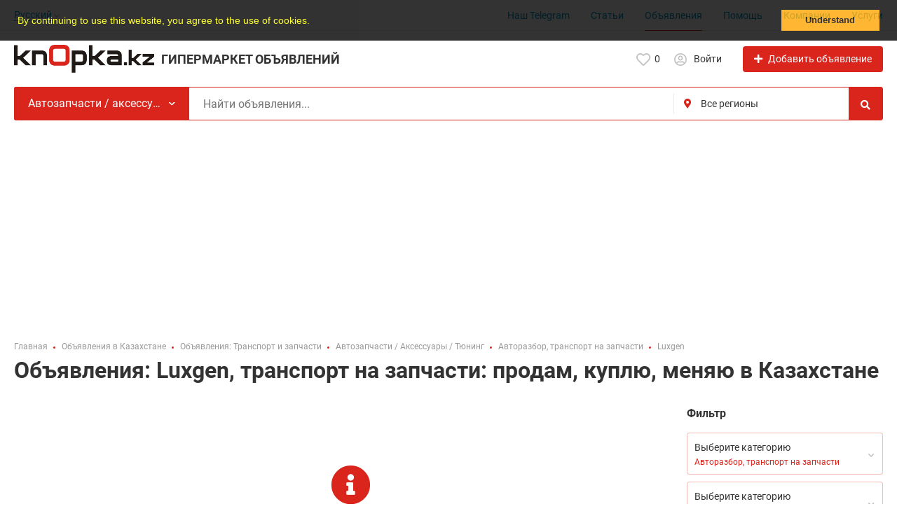

--- FILE ---
content_type: text/html; charset=UTF-8
request_url: https://knopka.kz/transport/avtozapchasti-aksessuary-tuning/avtorazbor-transport-na-zapchasti/luxgen_avtorazbor/
body_size: 20988
content:
<!DOCTYPE html>
<html prefix="og: https://ogp.me/ns#
fb: http://www.facebook.com/2008/fbml" lang="ru">
<head>
<meta http-equiv="Content-Type" content="text/html; charset=utf-8" />
<title>Luxgen, транспорт на запчасти: продам, куплю, меняю в Казахстане - свежие объявления на knopka.kz</title>
<meta name="keywords" lang="ru" content="б/у запчасти для люксген, б/у запчасти для Luxgen, Luxgen авторазбор, Luxgen contract parts, contract parts, used parts" />
<meta name="description" lang="ru" content="Luxgen, транспорт на запчасти: продам, куплю, меняю в Казахстане - найдите нужное объявление на knopka.kz" />
<meta property="og:locale" content="ru_RU" />
<meta property="og:url" content="https://knopka.kz/transport/avtozapchasti-aksessuary-tuning/avtorazbor-transport-na-zapchasti/luxgen_avtorazbor/" />
<meta http-equiv="Content-Language" content="ru" />
<link rel="alternate" hreflang="ru" href="https://knopka.kz/transport/avtozapchasti-aksessuary-tuning/avtorazbor-transport-na-zapchasti/luxgen_avtorazbor/" />
<link rel="alternate" hreflang="kk" href="https://knopka.kz/kk/transport/avtozapchasti-aksessuary-tuning/avtorazbor-transport-na-zapchasti/luxgen_avtorazbor/" />
<link rel="alternate" hreflang="x-default" href="https://knopka.kz/transport/avtozapchasti-aksessuary-tuning/avtorazbor-transport-na-zapchasti/luxgen_avtorazbor/" />
<link rel="canonical" href="https://knopka.kz/transport/avtozapchasti-aksessuary-tuning/avtorazbor-transport-na-zapchasti/luxgen_avtorazbor/" />
<meta name="robots" content="noindex, follow" />
<meta name="format-detection" content="telephone=no" />
<meta name="viewport" content="width=device-width, initial-scale=1.0, maximum-scale=1.0, user-scalable=no" />
<link rel="icon" href="https://knopka.kz/files/images/extensions/1462dd06f388762.png" /><link rel="apple-touch-icon-precomposed" href="https://knopka.kz/files/images/extensions/1f968364431fbb7.png" /><style>
    :root {
        --text-color: #333333 !important;
        --links-color: 0, 150, 199 !important;
        --primary-base-color: #DA251D !important;
        --primary-base-color-rgba: 218, 37, 29;
        --secondary-base-color: #FF9D00 !important;
        --secondary-base-color-rgba: 255, 157, 0 !important;
        --icons-color: #DA251D !important;
        --filter-active-color: 218, 37, 29 !important;
        --add-button-color: #DA251D !important;
        --action-buttons-color: 218, 37, 29 !important;
        --body-bg-color: #ffffff;
        --item-bg-color: #ffffff;
        --content-bg-color: #ffffff;
        --settings-bg-color: #ffffff;
    }
</style>
<style>
:root {
    --heading-font: 'Roboto';
    --body-font: 'Roboto';
}
body {
    font-family: var(--body-font), sans-serif !important;
}
.c-title {
    font-family: var(--heading-font), sans-serif !important;
}
</style><style>
  .rw-stars-user .ico,
  .rw-hover-stars.rw-stars-user .ico.is-hover,
  .rw-hover-stars.rw-stars-user .ico.is-active {
    color: #ff9d00 !important;
  }

  .rw-progress-user .progress-bar {
    background-color: #ff9d00 !important;
  }
</style><style>
  .rw-stars-company .ico,
  .rw-rw-hover-stars.rw-stars-company .ico.is-hover,
  .rw-rw-hover-stars.rw-stars-company .ico.is-active {
    color: #FF9D00 !important;
  }
  .rw-progress-company .progress-bar {
    background-color: #FF9D00 !important;
  }
</style><style>
:root {
    --svc-listing-mark-bgcolor: #fffcee !important;
}
</style><link href="https://knopka.kz/themes/platform/css/fontawesome/5.15.4/css/all.min.css" type="text/css" rel="stylesheet" />
<link href="https://knopka.kz/themes/platform/css/app.css?v=ac4e28589f4802b758dfb0d53a625d70" type="text/css" rel="stylesheet" />
<link href="https://knopka.kz/js/bff/perfect-scrollbar/perfect-scrollbar.css" type="text/css" rel="stylesheet" />
<link href="https://knopka.kz/plugins/reviews_p0bc5ea/css/reviews.css?v=893f1c09851ef5577239c438e91c097f" type="text/css" rel="stylesheet" />
<link href="https://knopka.kz/plugins/multisms_p020911/css/styles.css" type="text/css" rel="stylesheet" />
<link href="https://knopka.kz/plugins/listings_limits_p039a9b/css/main-p039a9b.css?v=4e51a9ed61abf584ce07c693e9ea8859" type="text/css" rel="stylesheet" />
<link href="https://knopka.kz/plugins/searchex_do_p0f309b/css/main-p0f309b.css?v=9b432927677eac96117353f370e04171" type="text/css" rel="stylesheet" />
<link href="https://knopka.kz/plugins/userconsent_p045d5a/css/cookies.min.css" type="text/css" rel="stylesheet" />
<link href="https://knopka.kz/plugins/userconsent_p045d5a/css/cookies.custom.css" type="text/css" rel="stylesheet" />
<link href="https://knopka.kz/plugins/business_p08edc4/css/business-main.css?v=b91b86af886a46a915c369e953b49113" type="text/css" rel="stylesheet" />
<link href="https://knopka.kz/custom/themes/knopka_t0e84ba/css/custom.css?v=156d318f777010154ef339ae4dffc657" type="text/css" rel="stylesheet" />
<script type="application/ld+json">{"@context":"https:\/\/schema.org\/","@type":"BreadcrumbList","itemListElement":[{"@type":"ListItem","position":1,"item":{"@id":"https:\/\/knopka.kz\/","name":"Главная"}},{"@type":"ListItem","position":2,"item":{"@id":"https:\/\/knopka.kz\/search\/","name":"Объявления в Казахстане"}},{"@type":"ListItem","position":3,"item":{"@id":"https:\/\/knopka.kz\/transport-i-zapchasti\/","name":"Объявления: Транспорт и запчасти"}},{"@type":"ListItem","position":4,"item":{"@id":"https:\/\/knopka.kz\/transport\/avtozapchasti-aksessuary-tuning\/","name":"Автозапчасти \/ Аксессуары \/ Тюнинг"}},{"@type":"ListItem","position":5,"item":{"@id":"https:\/\/knopka.kz\/transport\/avtozapchasti-aksessuary-tuning\/avtorazbor-transport-na-zapchasti\/","name":"Авторазбор, транспорт на запчасти"}},{"@type":"ListItem","position":6,"item":{"@id":"https:\/\/knopka.kz\/transport\/avtozapchasti-aksessuary-tuning\/avtorazbor-transport-na-zapchasti\/luxgen_avtorazbor\/","name":"Luxgen"}}]}</script><!-- Google tag (gtag.js) -->
<script async src="https://www.googletagmanager.com/gtag/js?id=G-EF492LNW1E"></script>
<script>
  window.dataLayer = window.dataLayer || [];
  function gtag(){dataLayer.push(arguments);}
  gtag('js', new Date());

  gtag('config', 'G-EF492LNW1E');
</script></head>
<body class="no-body-bg-color no-settings-bg-color">
<div class="alert-popup" id="j-alert-global">
  <div class="alert j-wrap">
    <button type="button" class="close"><svg xmlns="http://www.w3.org/2000/svg" class="ico svg" fill="none" height="14" viewBox="0 0 14 14" width="14"><path clip-rule="evenodd" d="M7.00011 8.64063L12.3595 14L14.0001 12.3594L8.64067 7.00007L14.0001 1.64065L12.3596 8.91424e-05L7.00011 5.35952L1.64057 0L0 1.64056L5.35954 7.00007L6.47348e-05 12.3595L1.64063 14.0001L7.00011 8.64063Z" fill="#C3C3C3" fill-rule="evenodd"></path></svg></button>
    <div class="alert-title j-title"></div>
    <div class="alert-message j-message"></div>
  </div>
</div>

<div class="modal" id="j-confirm-global">
    <div class="modal-dialog modal-dialog-xs modal-dialog-centered modal-dialog-centered-mob">
        <div class="modal-content">
            <div class="modal-with-aside-box">
                <div class="modal-body p-4">
                    <div>
                        <button type="button" class="close j-close" data-dismiss="modal" aria-label="Close">
                            <svg xmlns="http://www.w3.org/2000/svg" class="ico svg" fill="none" height="14" viewBox="0 0 14 14" width="14"><path clip-rule="evenodd" d="M7.00011 8.64063L12.3595 14L14.0001 12.3594L8.64067 7.00007L14.0001 1.64065L12.3596 8.91424e-05L7.00011 5.35952L1.64057 0L0 1.64056L5.35954 7.00007L6.47348e-05 12.3595L1.64063 14.0001L7.00011 8.64063Z" fill="#C3C3C3" fill-rule="evenodd"></path></svg>                        </button>
                    </div>
                    <div class="fs-16 mb-4 text-center pr-4 mr-2 j-message"></div>
                    <div class="modal-actions flex-row mt-2 gap-2 justify-content-center">
                        <a href="javascript:" class="btn btn-success j-yes">
                            Да                        </a>
                        <a href="javascript:" class="btn btn-simple j-close">
                            Нет                        </a>
                    </div>
                </div>
            </div>
        </div>
    </div>
</div>
<div class="l-flex-column-content" >
    <div class="l-page">
                <!-- Top Banner -->
		        <!-- Header -->
		<!-- BEGIN nav -->
    <div class="h-header-top-box d-none d-md-block j-more-header-box">
        <div class="container">
            <div class="h-header-top-box-in j-more-nav-container">
                <div class="h-header-dropdown dropdown j-more-additional">
         <!--desktop-->
         <a class="c-link-ajax dropdown-toggle d-none d-md-inline-block" id="j-language-1-dd-link" data-current="ru" href="javascript:void(0);">
             <span>Русский</span>
             <span class="c-drop-arrow"></span>
         </a>
         <!--mobile-->
         <a class="dr-collapse-act d-flex d-md-none collapsed" data-target="#j-language-1-dd-mobile" data-toggle="collapse" href="javascript:void(0);">
             <span class="flex-fill pr-1">Русский</span>
             <span class="c-drop-arrow"></span>
         </a>
         <!--desktop-->
         <div class="dr-lang-dropdown-menu dropdown-menu" id="j-language-1-dd">
             <ul>
                                      <li>
                         <a href="javascript:void(0);" class="dropdown-item active">
                                                              <span class="country-icon country-icon-ru"></span>
                                                          <span>Русский</span>
                         </a>
                     </li>
                                      <li>
                         <a href="https://knopka.kz/kk/transport/avtozapchasti-aksessuary-tuning/avtorazbor-transport-na-zapchasti/luxgen_avtorazbor/" class="dropdown-item">
                                                              <span class="country-icon country-icon-kz"></span>
                                                          <span>Қазақ тілі</span>
                         </a>
                     </li>
                              </ul>
         </div>
         <!--mobile-->
         <div class="h-mob-nav-langs collapse" id="j-language-1-dd-mobile">
             <ul class="h-mob-nav-langs-in">
                                      <li>
                         <a href="javascript:void(0);" class="dropdown-item  active">
                                                        <span class="country-icon country-icon-ru"></span>
                                                        <span>Русский</span>
                         </a>
                     </li>
                                      <li>
                         <a href="https://knopka.kz/kk/transport/avtozapchasti-aksessuary-tuning/avtorazbor-transport-na-zapchasti/luxgen_avtorazbor/" class="dropdown-item ">
                                                        <span class="country-icon country-icon-kz"></span>
                                                        <span>Қазақ тілі</span>
                         </a>
                     </li>
                              </ul>
         </div>
     </div>
     <script>
             </script>
                <nav class="h-header-nav c-shadow-overflow c-shadow-in-body j-h-main-menu">
                    <ul class="h-header-nav-in h-header-has-more j-more-nav-ul">
                                                <li class="h-header-nav-item  ">
                            <a href="https://t.me/knopka_kz" target="_blank">Наш Telegram</a>
                        </li>
                                                <li class="h-header-nav-item  ">
                            <a href="https://knopka.kz/blog/">Статьи</a>
                        </li>
                                                <li class="h-header-nav-item active ">
                            <a href="https://knopka.kz/search/">Объявления</a>
                        </li>
                                                <li class="h-header-nav-item  ">
                            <a href="https://knopka.kz/help/">Помощь</a>
                        </li>
                                                <li class="h-header-nav-item  ">
                            <a href="https://knopka.kz/shops/">Компании</a>
                        </li>
                                                <li class="h-header-nav-item  ">
                            <a href="https://knopka.kz/services/">Услуги</a>
                        </li>
                                                <li class="h-header-nav-item dropdown h-header-nav-more j-more-menu-items" style="display: none;">
                            <a class="dropdown-toggle j-h-dropdown-toggle" href="javascript:void(0);" data-toggle="dropdown">
                              <span>Еще</span>
                              <span class="c-drop-arrow"></span>
                            </a>
                            <ul class="dropdown-menu dropdown-menu-long dropdown-menu-right j-more-dropdown"></ul>
                          </li>
                    </ul>
                </nav>
            </div>
        </div>
    </div>
<!-- BEGIN header -->
<div class="h-header">
    <div class="container container-tablet-fluid">
        <div class="h-header-in">
            <a class="h-header-logo-box" href="https://knopka.kz/">
                <img class="h-header-logo" src="https://knopka.kz/files/images/extensions/1o96ffa4f214.png" alt="гипермаркет объявлений"/>
                <div class="h-header-logo-text">
                    <h1 class="c-title h-header-logo-title text-color" style="line-height: 25px">гипермаркет объявлений</h1>
                </div>
            </a>
            <div class="h-header-r-actions">
              <a class="h-header-m-nav-btn collapsed" id="j-h-mob-nav-toggle">
                  <span></span>
                  <span></span>
                  <span></span>
                </a>
              <a class="h-header-logo-mob d-md-none" href="https://knopka.kz/"><img src="https://knopka.kz/files/images/extensions/1o96ffa4f214.png" alt="гипермаркет объявлений" /></a>

              <div class="h-header-r-menu" id="j-header-guest-menu">
            <span data-link="https://knopka.kz/cabinet/favs" class="c-ico-link c-link-fav h-header-act hidden-link">
  <svg xmlns="http://www.w3.org/2000/svg" class="ico svg" fill="none" viewBox="0 0 19 16"><path d="M16.3793 1.14286C17.2364 1.89286 17.8078 2.78571 18.1293 3.78571C18.3793 4.71429 18.3793 5.67857 18.1293 6.64286C17.8435 7.60714 17.415 8.42857 16.7721 9.07143L10.5221 15.4286C10.1293 15.8214 9.66497 16 9.16497 16C8.62925 16 8.16497 15.8214 7.80782 15.4286L1.55782 9.07143C0.914967 8.42857 0.450681 7.60714 0.200681 6.64286C-0.0850329 5.67857 -0.0493186 4.71429 0.236396 3.78571C0.52211 2.78571 1.09354 1.89286 1.95068 1.14286C2.59354 0.571429 3.37925 0.214286 4.27211 0.0714286C5.12925 -0.0714286 6.02211 0 6.87925 0.285714C7.7364 0.571429 8.52211 1.03571 9.16497 1.67857C9.80782 1.03571 10.5578 0.571429 11.415 0.285714C12.2721 0 13.165 -0.0714286 14.0578 0.0714286C14.915 0.214286 15.7007 0.571429 16.3793 1.14286ZM15.5578 7.85714C15.9864 7.42857 16.2721 6.85714 16.4507 6.21429C16.6293 5.57143 16.6293 4.89286 16.4507 4.25C16.2364 3.57143 15.8435 2.96429 15.2721 2.46429C14.5578 1.89286 13.7364 1.64286 12.8078 1.71429C11.8793 1.78571 11.0578 2.17857 10.415 2.85714L9.16497 4.10714L7.91497 2.85714C7.2364 2.17857 6.41497 1.78571 5.4864 1.71429C4.55782 1.64286 3.7364 1.89286 3.05782 2.46429C2.45068 2.96429 2.05782 3.57143 1.87925 4.25C1.66497 4.89286 1.66497 5.57143 1.84354 6.21429C2.02211 6.85714 2.34354 7.42857 2.77211 7.85714L9.05782 14.2143C9.12925 14.3214 9.20068 14.3214 9.27211 14.2143L15.5578 7.85714Z" fill="#C4C4C4"></path></svg>  <span class="j-cnt-fav d-none d-md-inline ml-1">0</span>
</span>                        <span class="c-ico-link hidden-link d-none d-md-flex" data-link="https://knopka.kz/user/login">
  <svg xmlns="http://www.w3.org/2000/svg" class="ico svg" fill="none" height="18" viewBox="0 0 18 18" width="18"><path d="M9 3.48387C9.94355 3.48387 10.7782 3.84677 11.4677 4.5C12.121 5.18952 12.4839 6.02419 12.4839 6.96774C12.4839 7.94758 12.121 8.78226 11.4677 9.43548C10.7782 10.125 9.94355 10.4516 9 10.4516C8.02016 10.4516 7.18548 10.125 6.53226 9.43548C5.84274 8.78226 5.51613 7.94758 5.51613 6.96774C5.51613 6.02419 5.84274 5.18952 6.53226 4.5C7.18548 3.84677 8.02016 3.48387 9 3.48387ZM9 8.70968C9.47177 8.70968 9.87097 8.56452 10.2339 8.20161C10.5605 7.875 10.7419 7.47581 10.7419 6.96774C10.7419 6.49597 10.5605 6.09677 10.2339 5.73387C9.87097 5.40726 9.47177 5.22581 9 5.22581C8.49193 5.22581 8.09274 5.40726 7.76613 5.73387C7.40323 6.09677 7.25806 6.49597 7.25806 6.96774C7.25806 7.47581 7.40323 7.875 7.76613 8.20161C8.09274 8.56452 8.49193 8.70968 9 8.70968ZM9 0C10.5968 0 12.121 0.435484 13.5 1.23387C14.879 2.03226 15.9677 3.12097 16.7661 4.5C17.5645 5.87903 18 7.40323 18 9C18 10.6331 17.5645 12.121 16.7661 13.5C15.9677 14.879 14.879 16.004 13.5 16.8024C12.121 17.6008 10.5968 18 9 18C7.36694 18 5.87903 17.6008 4.5 16.8024C3.12097 16.004 1.99597 14.879 1.19758 13.5C0.399194 12.121 0 10.6331 0 9C0 7.40323 0.399194 5.87903 1.19758 4.5C1.99597 3.12097 3.12097 2.03226 4.5 1.23387C5.87903 0.435484 7.36694 0 9 0ZM9 16.2581C9.87097 16.2581 10.7419 16.1129 11.5403 15.8226C12.3387 15.5323 13.0645 15.0968 13.7177 14.5161C13.4274 14.0806 13.0645 13.754 12.629 13.5C12.1935 13.246 11.7218 13.1008 11.2137 13.0645C10.4516 13.3185 9.72581 13.4274 9 13.4274C8.27419 13.4274 7.54839 13.3185 6.82258 13.0645C6.27823 13.1008 5.77016 13.246 5.33468 13.5C4.89919 13.754 4.53629 14.0806 4.28226 14.5161C4.93548 15.0968 5.66129 15.5323 6.45968 15.8226C7.25806 16.1129 8.09274 16.2581 9 16.2581ZM14.9153 13.2097C15.7863 11.9758 16.2581 10.5605 16.2581 9C16.2581 7.69355 15.9315 6.49597 15.2782 5.37097C14.625 4.28226 13.7177 3.375 12.629 2.72177C11.504 2.06855 10.3065 1.74194 9 1.74194C7.69355 1.74194 6.45968 2.06855 5.37097 2.72177C4.24597 3.375 3.375 4.28226 2.72177 5.37097C2.06855 6.49597 1.74194 7.69355 1.74194 9C1.74194 10.5605 2.17742 11.9758 3.08468 13.2097C3.52016 12.629 4.10081 12.1935 4.75403 11.8306C5.40726 11.504 6.13306 11.3226 6.89516 11.3226C6.96774 11.3226 7.14919 11.3589 7.40323 11.4315C7.98387 11.6129 8.49193 11.6855 9 11.6855C9.47177 11.6855 10.0161 11.6129 10.5968 11.4315C10.8145 11.3589 10.996 11.3226 11.1048 11.3226C11.8306 11.3226 12.5565 11.504 13.2097 11.8306C13.8629 12.1935 14.4435 12.629 14.9153 13.2097Z" fill="#C4C4C4"></path></svg>  <span class="ml-2">Войти</span>
</span>
                        <a href="https://knopka.kz/item/add" class="btn btn-success btn-add-item">
    <i class="ico fa fa-plus mr-lg-1"></i>
    <span class="d-none d-md-inline">Добавить объявление</span>
</a>
    </div>
            </div>
            <!--mobile menu user and main menu-->
            <!-- for mobile: collapsed main menu (guest & logined)-->
            <div class="h-mob-nav collapse" id="h-mob-nav">
                                  <div class="h-mob-user-login">
                    <span class="c-ico-link hidden-link" data-link="https://knopka.kz/user/login">
                      <svg xmlns="http://www.w3.org/2000/svg" class="ico svg" fill="none" height="18" viewBox="0 0 18 18" width="18"><path d="M9 3.48387C9.94355 3.48387 10.7782 3.84677 11.4677 4.5C12.121 5.18952 12.4839 6.02419 12.4839 6.96774C12.4839 7.94758 12.121 8.78226 11.4677 9.43548C10.7782 10.125 9.94355 10.4516 9 10.4516C8.02016 10.4516 7.18548 10.125 6.53226 9.43548C5.84274 8.78226 5.51613 7.94758 5.51613 6.96774C5.51613 6.02419 5.84274 5.18952 6.53226 4.5C7.18548 3.84677 8.02016 3.48387 9 3.48387ZM9 8.70968C9.47177 8.70968 9.87097 8.56452 10.2339 8.20161C10.5605 7.875 10.7419 7.47581 10.7419 6.96774C10.7419 6.49597 10.5605 6.09677 10.2339 5.73387C9.87097 5.40726 9.47177 5.22581 9 5.22581C8.49193 5.22581 8.09274 5.40726 7.76613 5.73387C7.40323 6.09677 7.25806 6.49597 7.25806 6.96774C7.25806 7.47581 7.40323 7.875 7.76613 8.20161C8.09274 8.56452 8.49193 8.70968 9 8.70968ZM9 0C10.5968 0 12.121 0.435484 13.5 1.23387C14.879 2.03226 15.9677 3.12097 16.7661 4.5C17.5645 5.87903 18 7.40323 18 9C18 10.6331 17.5645 12.121 16.7661 13.5C15.9677 14.879 14.879 16.004 13.5 16.8024C12.121 17.6008 10.5968 18 9 18C7.36694 18 5.87903 17.6008 4.5 16.8024C3.12097 16.004 1.99597 14.879 1.19758 13.5C0.399194 12.121 0 10.6331 0 9C0 7.40323 0.399194 5.87903 1.19758 4.5C1.99597 3.12097 3.12097 2.03226 4.5 1.23387C5.87903 0.435484 7.36694 0 9 0ZM9 16.2581C9.87097 16.2581 10.7419 16.1129 11.5403 15.8226C12.3387 15.5323 13.0645 15.0968 13.7177 14.5161C13.4274 14.0806 13.0645 13.754 12.629 13.5C12.1935 13.246 11.7218 13.1008 11.2137 13.0645C10.4516 13.3185 9.72581 13.4274 9 13.4274C8.27419 13.4274 7.54839 13.3185 6.82258 13.0645C6.27823 13.1008 5.77016 13.246 5.33468 13.5C4.89919 13.754 4.53629 14.0806 4.28226 14.5161C4.93548 15.0968 5.66129 15.5323 6.45968 15.8226C7.25806 16.1129 8.09274 16.2581 9 16.2581ZM14.9153 13.2097C15.7863 11.9758 16.2581 10.5605 16.2581 9C16.2581 7.69355 15.9315 6.49597 15.2782 5.37097C14.625 4.28226 13.7177 3.375 12.629 2.72177C11.504 2.06855 10.3065 1.74194 9 1.74194C7.69355 1.74194 6.45968 2.06855 5.37097 2.72177C4.24597 3.375 3.375 4.28226 2.72177 5.37097C2.06855 6.49597 1.74194 7.69355 1.74194 9C1.74194 10.5605 2.17742 11.9758 3.08468 13.2097C3.52016 12.629 4.10081 12.1935 4.75403 11.8306C5.40726 11.504 6.13306 11.3226 6.89516 11.3226C6.96774 11.3226 7.14919 11.3589 7.40323 11.4315C7.98387 11.6129 8.49193 11.6855 9 11.6855C9.47177 11.6855 10.0161 11.6129 10.5968 11.4315C10.8145 11.3589 10.996 11.3226 11.1048 11.3226C11.8306 11.3226 12.5565 11.504 13.2097 11.8306C13.8629 12.1935 14.4435 12.629 14.9153 13.2097Z" fill="#C4C4C4"></path></svg>                      <span>Войти</span>
                    </span>
                    <span class="c-dot"></span>
                    <span class="c-ico-link hidden-link" data-link="https://knopka.kz/user/register">
                      <span>Зарегистрироваться</span>
                    </span>
                  </div>
                                                  <ul class="h-mob-nav-in border-top-0 c-grey-bg">
                                          <li>
                          <a class="dropdown-item " href="https://t.me/knopka_kz">Наш Telegram</a>
                      </li>
                                          <li>
                          <a class="dropdown-item " href="https://knopka.kz/blog/">Статьи</a>
                      </li>
                                          <li class="active">
                          <a class="dropdown-item " href="https://knopka.kz/search/">Объявления</a>
                      </li>
                                          <li>
                          <a class="dropdown-item " href="https://knopka.kz/help/">Помощь</a>
                      </li>
                                          <li>
                          <a class="dropdown-item " href="https://knopka.kz/shops/">Компании</a>
                      </li>
                                          <li>
                          <a class="dropdown-item " href="https://knopka.kz/services/">Услуги</a>
                      </li>
                                      </ul>
                                <div class="mob-fl-nav-collapse-langs"><div class="h-header-dropdown dropdown j-more-additional">
         <!--desktop-->
         <a class="c-link-ajax dropdown-toggle d-none d-md-inline-block" id="j-language-2-dd-link" data-current="ru" href="javascript:void(0);">
             <span>Русский</span>
             <span class="c-drop-arrow"></span>
         </a>
         <!--mobile-->
         <a class="dr-collapse-act d-flex d-md-none collapsed" data-target="#j-language-2-dd-mobile" data-toggle="collapse" href="javascript:void(0);">
             <span class="flex-fill pr-1">Русский</span>
             <span class="c-drop-arrow"></span>
         </a>
         <!--desktop-->
         <div class="dr-lang-dropdown-menu dropdown-menu" id="j-language-2-dd">
             <ul>
                                      <li>
                         <a href="javascript:void(0);" class="dropdown-item active">
                                                              <span class="country-icon country-icon-ru"></span>
                                                          <span>Русский</span>
                         </a>
                     </li>
                                      <li>
                         <a href="https://knopka.kz/kk/transport/avtozapchasti-aksessuary-tuning/avtorazbor-transport-na-zapchasti/luxgen_avtorazbor/" class="dropdown-item">
                                                              <span class="country-icon country-icon-kz"></span>
                                                          <span>Қазақ тілі</span>
                         </a>
                     </li>
                              </ul>
         </div>
         <!--mobile-->
         <div class="h-mob-nav-langs collapse" id="j-language-2-dd-mobile">
             <ul class="h-mob-nav-langs-in">
                                      <li>
                         <a href="javascript:void(0);" class="dropdown-item  active">
                                                        <span class="country-icon country-icon-ru"></span>
                                                        <span>Русский</span>
                         </a>
                     </li>
                                      <li>
                         <a href="https://knopka.kz/kk/transport/avtozapchasti-aksessuary-tuning/avtorazbor-transport-na-zapchasti/luxgen_avtorazbor/" class="dropdown-item ">
                                                        <span class="country-icon country-icon-kz"></span>
                                                        <span>Қазақ тілі</span>
                         </a>
                     </li>
                              </ul>
         </div>
     </div>
     <script>
             </script>
</div>
            </div>

        </div>
    </div>
</div>
<!-- END header -->
<script type="text/javascript">
  </script>
        <!-- Filter -->
        <div class="j-sticky-fl-search-trigger"></div>
<div class="fl-search-container container fl-on-list-page j-sticky-fl-search container-tablet-fluid">
  <div class="fl-search-h  fl-search-h-list fl-search-panel-bg-color">
    <form class="fl-search-h-form" id="j-f-form" action="https://knopka.kz/transport/avtozapchasti-aksessuary-tuning/avtorazbor-transport-na-zapchasti/luxgen_avtorazbor/" method="get">
    <input name="c" type="hidden" value="2082" />
    <input name="ct" type="hidden" value="0" />
    <input name="lt" type="hidden" value="list" />
    <input name="fa" type="hidden" value="0" />
    <input name="sort" type="hidden" value="new" />
    <input name="cur" type="hidden" value="5" />
    <input name="page" type="hidden" value="1" />
    
        <div class="wb-f-panel-header d-md-none">
        <div class="wb-f-panel-title">Фильтр</div>
        <a class="wb-f-close j-mobile-filter-close" href="javascript:void(0);">
            <svg xmlns="http://www.w3.org/2000/svg" class="ico svg" fill="none" height="14" viewBox="0 0 14 14" width="14"><path clip-rule="evenodd" d="M7.00011 8.64063L12.3595 14L14.0001 12.3594L8.64067 7.00007L14.0001 1.64065L12.3596 8.91424e-05L7.00011 5.35952L1.64057 0L0 1.64056L5.35954 7.00007L6.47348e-05 12.3595L1.64063 14.0001L7.00011 8.64063Z" fill="#C3C3C3" fill-rule="evenodd"></path></svg>        </a>
    </div>
    <div class="wb-f-panel-body">
        <div class="fl-search-h-line wb-f-box">
        <div class="fl-search-h-cat-box">
    <a class="fl-search-h-cat wb-f-item" href="javascript:void(0);" id="j-f-cat-desktop-link">
        <svg xmlns="http://www.w3.org/2000/svg" class="ico c-primary-color mr-2 d-md-none svg" fill="none" height="18" viewBox="0 0 18 18" width="18"><path d="M12 12V16H16V12H12ZM10 11C10 10.4 10.4 10 11 10H17C17.6 10 18 10.4 18 11V17C18 17.6 17.6 18 17 18H11C10.4 18 10 17.6 10 17V11ZM2 12V16H6V12H2ZM0 11C0 10.4 0.4 10 1 10H7C7.6 10 8 10.4 8 11V17C8 17.6 7.6 18 7 18H1C0.4 18 0 17.6 0 17V11ZM6 2H2V6H6V2ZM7 0C7.6 0 8 0.4 8 1V7C8 7.6 7.6 8 7 8H1C0.4 8 0 7.6 0 7V1C0 0.4 0.4 0 1 0H7ZM16 2H12V6H16V2ZM17 0C17.6 0 18 0.4 18 1V7C18 7.6 17.6 8 17 8H11C10.4 8 10 7.6 10 7V1C10 0.4 10.4 0 11 0H17Z" fill="#FF9D00"></path></svg>        <span class="fl-search-h-cat-title c-shadow-overflow c-shadow-white">
             Автозапчасти / аксессуары / тюнинг        </span>
        <span class="c-drop-arrow"></span>
    </a>
    <div class="fl-search-cats-dropdown j-mobile-filter-first-step" id="j-f-cat-desktop-popup">
        <div id="j-f-cat-desktop-step1" class="wb-f-filter wb-f-filter-showed hide">
            <div class="fl-dropdown-header wb-f-panel-header">
    <a href="javascript:void(0);" class="wb-f-back j-mobile-filter-back">
      <i class="ico fas fa-arrow-left"></i>
    </a>
    <div class="fl-search-dropdown-title wb-f-panel-title">Выберите категорию</div>
        <span class="fl-search-cats-count "><span class="c-number-spaced mr-1">28 181</span> <span class="mr-1">объявление -         <a href="https://knopka.kz/search/" class="wb-f-back fl-search-back fl-search-back-sm fl-search-next d-none d-md-inline-block ml-0 j-all" data="{id:0,pid:0,title:'Все категории'}">
            <span class="d-none d-md-inline-block">смотреть все объявления</span>
            <i class="ico fas fa-arrow-left"></i>
        </a>
      </span>    <a class="wb-f-close j-mobile-filter-close" href="javascript:void(0);">
      <svg xmlns="http://www.w3.org/2000/svg" class="ico svg" fill="none" height="14" viewBox="0 0 14 14" width="14"><path clip-rule="evenodd" d="M7.00011 8.64063L12.3595 14L14.0001 12.3594L8.64067 7.00007L14.0001 1.64065L12.3596 8.91424e-05L7.00011 5.35952L1.64057 0L0 1.64056L5.35954 7.00007L6.47348e-05 12.3595L1.64063 14.0001L7.00011 8.64063Z" fill="#C3C3C3" fill-rule="evenodd"></path></svg>    </a>
  </div>
  <div class="wb-f-panel-body fl-search-cats-list fc-popup-in j-custom-scroll">
    <ul class="fl-search-cats-list-in">
              <li class="fl-search-cats-item">
                      <a href="https://knopka.kz/rabota/" class="wb-f-mob-selector fl-search-cats-item-link j-main"
                              data="{id:6,subs:1,title:'Работа',items:21159,q:''}">
                  <img alt="Работа" width="54px" height="54px" class="fl-search-cat-pic" src="https://knopka.kz/files/images/cats/6o3c9e.png"/>                <span class="fl-search-cats-item-name">Работа</span>
                    <span class="c-drop-arrow"></span>
                          </a>
                </li>
              <li class="fl-search-cats-item">
                      <a href="https://knopka.kz/uslugi-soobshhenija/" class="wb-f-mob-selector fl-search-cats-item-link j-main"
                              data="{id:1371,subs:1,title:'Услуги / Сообщения',items:2414,q:''}">
                  <img alt="Услуги / Сообщения" width="54px" height="54px" class="fl-search-cat-pic" src="https://knopka.kz/files/images/cats/1371o9bea.png"/>                <span class="fl-search-cats-item-name">Услуги / Сообщения</span>
                    <span class="c-drop-arrow"></span>
                          </a>
                </li>
              <li class="fl-search-cats-item">
                      <a href="https://knopka.kz/nedvizhimost/" class="wb-f-mob-selector fl-search-cats-item-link j-main"
                              data="{id:2,subs:1,title:'Недвижимость / Продажа Бизнеса',items:892,q:''}">
                  <img alt="Недвижимость / Продажа Бизнеса" width="54px" height="54px" class="fl-search-cat-pic" src="https://knopka.kz/files/images/cats/2od031.png"/>                <span class="fl-search-cats-item-name">Недвижимость / Продажа Бизнеса</span>
                    <span class="c-drop-arrow"></span>
                          </a>
                </li>
              <li class="fl-search-cats-item">
                      <a href="https://knopka.kz/strojka-oborudovanije-i-instrumenty-jemkosti/" class="wb-f-mob-selector fl-search-cats-item-link j-main"
                              data="{id:1479,subs:1,title:'Стройка / Оборудование и инструменты / Емкости',items:1606,q:''}">
                  <img alt="Стройка / Оборудование и инструменты / Емкости" width="54px" height="54px" class="fl-search-cat-pic" src="https://knopka.kz/files/images/cats/1479oa566.png"/>                <span class="fl-search-cats-item-name">Стройка / Оборудование и инструменты / Емкости</span>
                    <span class="c-drop-arrow"></span>
                          </a>
                </li>
              <li class="fl-search-cats-item">
                      <a href="https://knopka.kz/mebel-predmety-interjera-i-obihoda/" class="wb-f-mob-selector fl-search-cats-item-link j-main"
                              data="{id:2351,subs:1,title:'Мебель / Предметы интерьера и обихода',items:330,q:''}">
                  <img alt="Мебель / Предметы интерьера и обихода" width="54px" height="54px" class="fl-search-cat-pic" src="https://knopka.kz/files/images/cats/2351o7677.png"/>                <span class="fl-search-cats-item-name">Мебель / Предметы интерьера и обихода</span>
                    <span class="c-drop-arrow"></span>
                          </a>
                </li>
              <li class="fl-search-cats-item">
                      <a href="https://knopka.kz/odezhda-lichnyje-veshhi-kosmetika-i-bytovaja-khimija/" class="wb-f-mob-selector fl-search-cats-item-link j-main"
                              data="{id:1343,subs:1,title:'Одежда / Личные вещи / Косметика и бытовая химия',items:396,q:''}">
                  <img alt="Одежда / Личные вещи / Косметика и бытовая химия" width="54px" height="54px" class="fl-search-cat-pic" src="https://knopka.kz/files/images/cats/1343o8776.png"/>                <span class="fl-search-cats-item-name">Одежда / Личные вещи / Косметика и бытовая химия</span>
                    <span class="c-drop-arrow"></span>
                          </a>
                </li>
              <li class="fl-search-cats-item">
                      <a href="https://knopka.kz/transport-i-zapchasti/" class="wb-f-mob-selector fl-search-cats-item-link j-main"
                              data="{id:3,subs:1,title:'Транспорт и запчасти',items:276,q:''}">
                  <img alt="Транспорт и запчасти" width="54px" height="54px" class="fl-search-cat-pic" src="https://knopka.kz/files/images/cats/3o8445.png"/>                <span class="fl-search-cats-item-name">Транспорт и запчасти</span>
                    <span class="c-drop-arrow"></span>
                          </a>
                </li>
              <li class="fl-search-cats-item">
                      <a href="https://knopka.kz/bytovaja-tehnika-i-elektronika/" class="wb-f-mob-selector fl-search-cats-item-link j-main"
                              data="{id:1383,subs:1,title:'Бытовая техника и электроника',items:551,q:''}">
                  <img alt="Бытовая техника и электроника" width="54px" height="54px" class="fl-search-cat-pic" src="https://knopka.kz/files/images/cats/1383oe6ca.png"/>                <span class="fl-search-cats-item-name">Бытовая техника и электроника</span>
                    <span class="c-drop-arrow"></span>
                          </a>
                </li>
              <li class="fl-search-cats-item">
                      <a href="https://knopka.kz/zhivotnyje-rastenija-zootovary-dacha/" class="wb-f-mob-selector fl-search-cats-item-link j-main"
                              data="{id:35,subs:1,title:'Животные / Растения / Зоотовары / Дача',items:107,q:''}">
                  <img alt="Животные / Растения / Зоотовары / Дача" width="54px" height="54px" class="fl-search-cat-pic" src="https://knopka.kz/files/images/cats/35o4e4f.png"/>                <span class="fl-search-cats-item-name">Животные / Растения / Зоотовары / Дача</span>
                    <span class="c-drop-arrow"></span>
                          </a>
                </li>
              <li class="fl-search-cats-item">
                      <a href="https://knopka.kz/detskij-mir/" class="wb-f-mob-selector fl-search-cats-item-link j-main"
                              data="{id:1365,subs:1,title:'Детский мир',items:91,q:''}">
                  <img alt="Детский мир" width="54px" height="54px" class="fl-search-cat-pic" src="https://knopka.kz/files/images/cats/1365o07e4.png"/>                <span class="fl-search-cats-item-name">Детский мир</span>
                    <span class="c-drop-arrow"></span>
                          </a>
                </li>
              <li class="fl-search-cats-item">
                      <a href="https://knopka.kz/produkty-medicina-khobbi-prochije-tovary/" class="wb-f-mob-selector fl-search-cats-item-link j-main"
                              data="{id:1332,subs:1,title:'Продукты / Медицина / Хобби / Прочие товары',items:343,q:''}">
                  <img alt="Продукты / Медицина / Хобби / Прочие товары" width="54px" height="54px" class="fl-search-cat-pic" src="https://knopka.kz/files/images/cats/1332ob4d3.png"/>                <span class="fl-search-cats-item-name">Продукты / Медицина / Хобби / Прочие товары</span>
                    <span class="c-drop-arrow"></span>
                          </a>
                </li>
              <li class="fl-search-cats-item">
                      <a href="https://knopka.kz/freemarket-otdat-besplatno-libo-pomenat/" class="wb-f-mob-selector fl-search-cats-item-link j-main"
                              data="{id:2600,subs:0,title:'Отдам даром',items:17,q:''}">
                  <img alt="Отдам даром" width="54px" height="54px" class="fl-search-cat-pic" src="https://knopka.kz/files/images/cats/2600o05bc.jpg"/>                <span class="fl-search-cats-item-name">Отдам даром</span>
                    <span class="c-drop-arrow"></span>
                          </a>
                </li>
              <li class="d-md-none">
          <a href="https://knopka.kz/search/" class="wb-f-mob-selector j-all" data="{id:0,pid:0,title:'Все категории'}">
            смотреть все объявления          </a>
        </li>
    </ul>
  </div>
        </div>
        <div id="j-f-cat-desktop-step2" class="wb-f-filter wb-f-filter-showed">
            <div class="fl-dropdown-header wb-f-panel-header">
    <div class="fl-dropdown-header-in">
      <div class="fl-dropdown-header-l">
        <span data-link="https://knopka.kz/transport-i-zapchasti/" class="fc-item-pic img hidden-link j-parent" data="{id:3,pid:1,subs:1,title:'Транспорт и запчасти',items:276}">
            <img alt="Транспорт и запчасти" width="54px" height="54px" src="https://knopka.kz/files/images/cats/3ofd4e.png"/>        </span>
      </div>
      <div class="fl-dropdown-header-r">
                  <a href="javascript:void(0);" class="wb-f-back fl-search-back fl-search-back-sm j-back" data="{prev:0}">
            <i class="ico fas fa-arrow-left"></i>
            <span class="ml-1 d-none d-md-inline-block">Вернуться к основным категориям</span>
          </a>
                <div class="fl-search-dropdown-title wb-f-panel-title">Транспорт и запчасти</div>
        <span class="fl-search-cats-count">
                            <a href="https://knopka.kz/transport-i-zapchasti/" class="c-number-spaced j-f-cat-desktop-step2-parent">Смотреть 276 объявлений</a>        </span>
        <a class="wb-f-close j-mobile-filter-close" href="javascript:void(0);">
          <svg xmlns="http://www.w3.org/2000/svg" class="ico svg" fill="none" height="14" viewBox="0 0 14 14" width="14"><path clip-rule="evenodd" d="M7.00011 8.64063L12.3595 14L14.0001 12.3594L8.64067 7.00007L14.0001 1.64065L12.3596 8.91424e-05L7.00011 5.35952L1.64057 0L0 1.64056L5.35954 7.00007L6.47348e-05 12.3595L1.64063 14.0001L7.00011 8.64063Z" fill="#C3C3C3" fill-rule="evenodd"></path></svg>        </a>
      </div>
    </div>
  </div>
  <div class="wb-f-panel-body fl-search-cats-sub-list">
          <ul class="fl-search-sub-cats">        <li>
        <a href="https://knopka.kz/transport-i-zapchasti/legkovyje-avtomobili/" class="wb-f-mob-selector j-sub" data="{id:108,pid:3,subs:1,lvl:2,title:'Легковые автомобили',items:32}"><span class="fl-search-cats-item-name">Легковые автомобили</span>            <span class="c-drop-arrow"></span>        </a>
        </li>        <li>
        <a href="https://knopka.kz/transport/avtozapchasti-aksessuary-tuning/" class="wb-f-mob-selector j-sub" data="{id:1847,pid:3,subs:1,lvl:2,title:'Автозапчасти / аксессуары / тюнинг',items:155}"><span class="fl-search-cats-item-name">Автозапчасти / аксессуары / тюнинг</span>            <span class="c-drop-arrow"></span>        </a>
        </li>        <li>
        <a href="https://knopka.kz/transport-i-zapchasti/lmototehnika/" class="wb-f-mob-selector j-sub" data="{id:1817,pid:3,subs:1,lvl:2,title:'Мототехника',items:10}"><span class="fl-search-cats-item-name">Мототехника</span>            <span class="c-drop-arrow"></span>        </a>
        </li>        <li>
        <a href="https://knopka.kz/transport-i-zapchasti/vodnyj-transport/" class="wb-f-mob-selector j-sub" data="{id:308,pid:3,subs:1,lvl:2,title:'Водный транспорт',items:5}"><span class="fl-search-cats-item-name">Водный транспорт</span>            <span class="c-drop-arrow"></span>        </a>
        </li>        <li>
        <a href="https://knopka.kz/transport-i-zapchasti/gruzovoj-transport/" class="wb-f-mob-selector j-sub" data="{id:222,pid:3,subs:0,lvl:2,title:'Грузовой транспорт',items:3}"><span class="fl-search-cats-item-name">Грузовой транспорт</span>        </a>
        </li>      </ul>
          <ul class="fl-search-sub-cats">        <li>
        <a href="https://knopka.kz/transport-i-zapchasti/avtobusy-mikroavtobusy/" class="wb-f-mob-selector j-sub" data="{id:225,pid:3,subs:0,lvl:2,title:'Автобусы, микроавтобусы',items:1}"><span class="fl-search-cats-item-name">Автобусы, микроавтобусы</span>        </a>
        </li>        <li>
        <a href="https://knopka.kz/transport-i-zapchasti/spectehnika-celkhoztehnika/" class="wb-f-mob-selector j-sub" data="{id:1821,pid:3,subs:1,lvl:2,title:'Спецтехника / Cельхозтехника',items:8}"><span class="fl-search-cats-item-name">Спецтехника / Cельхозтехника</span>            <span class="c-drop-arrow"></span>        </a>
        </li>        <li>
        <a href="https://knopka.kz/transport-i-zapchasti/pricepy-drugoj-transport/" class="wb-f-mob-selector j-sub" data="{id:110,pid:3,subs:0,lvl:2,title:'Прицепы / Другой транспорт',items:2}"><span class="fl-search-cats-item-name">Прицепы / Другой транспорт</span>        </a>
        </li>        <li>
        <a href="https://knopka.kz/transport-i-zapchasti/velosipedy/" class="wb-f-mob-selector j-sub" data="{id:575,pid:3,subs:0,lvl:2,title:'Велосипеды',items:30}"><span class="fl-search-cats-item-name">Велосипеды</span>        </a>
        </li>        <li>
        <a href="https://knopka.kz/transport-i-zapchasti/avtoservis-i-tuning/" class="wb-f-mob-selector j-sub" data="{id:112,pid:3,subs:1,lvl:2,title:'Автосервис и тюнинг',items:30}"><span class="fl-search-cats-item-name">Автосервис и тюнинг</span>            <span class="c-drop-arrow"></span>        </a>
        </li>      </ul>
      </div>
        </div>
    </div>
</div>
        <div class="fl-search-h-input-box">
    <input class="fl-search-h-input" type="text" name="q" id="j-f-query" placeholder="Найти объявления..." autocomplete="off" value="" maxlength="80" />
    <div class="fl-search-h-results" id="j-search-quick-dd">
        <div class="fl-search-h-results-in j-search-quick-dd-list"></div>
    </div>
    <a class="fl-search-h-input-filter-toggle" id="j-mob-search-toggle" href="javascript:void(0);">
        <span class="c-dot c-count-dot"></span>        <i class="ico fas fa-sliders-h"></i>
    </a>
    <a class="fl-search-h-input-filter-close" id="j-mob-search-close" href="javascript:void(0);">
        <svg xmlns="http://www.w3.org/2000/svg" class="ico fl-search-h-input-close svg" fill="none" height="14" viewBox="0 0 14 14" width="14"><path clip-rule="evenodd" d="M7.00011 8.64063L12.3595 14L14.0001 12.3594L8.64067 7.00007L14.0001 1.64065L12.3596 8.91424e-05L7.00011 5.35952L1.64057 0L0 1.64056L5.35954 7.00007L6.47348e-05 12.3595L1.64063 14.0001L7.00011 8.64063Z" fill="#C3C3C3" fill-rule="evenodd"></path></svg>    </a>
</div>
        <div class="fl-geo-blocks-wrap w-100-mobile" id="j-f-region">
      <div class="fl-search-geo">
        <div class="fl-selected-geo wb-f-item" id="j-f-region-desktop-link">
          <i class="ico c-primary-color mr-2 fas fa-map-marker-alt"></i>
          <span class="fl-selected-geo-title c-shadow-overflow c-shadow-white d-sm-none j-f-region-mobile-ac-click">Все регионы</span>
          <div class="fl-geo-input relative">
            <i class="ico fas fa-search d-md-none"></i>
            <input class="form-control j-f-region-ac" placeholder="Все регионы" type="text" />
          </div>
          <span class="c-drop-arrow"></span>
        </div>
        <a class="c-close j-f-region-close hide" href="https://knopka.kz/">
            <svg xmlns="http://www.w3.org/2000/svg" class="ico svg" fill="none" height="14" viewBox="0 0 14 14" width="14"><path clip-rule="evenodd" d="M7.00011 8.64063L12.3595 14L14.0001 12.3594L8.64067 7.00007L14.0001 1.64065L12.3596 8.91424e-05L7.00011 5.35952L1.64057 0L0 1.64056L5.35954 7.00007L6.47348e-05 12.3595L1.64063 14.0001L7.00011 8.64063Z" fill="#C3C3C3" fill-rule="evenodd"></path></svg>        </a>
                <!--mob search-->
<div class="fc-quick-search-mob">
    <a class="wb-f-back j-sub-back-mob" href="javascript:">
        <i class="ico fas fa-arrow-left"></i>
    </a>
    <input class="form-control j-f-region-ac-mob" type="text" placeholder="Введите название региона..." />
    <a class="wb-f-close wb-f-search-close j-geo-search-mob-close" href="javascript:">
        <svg xmlns="http://www.w3.org/2000/svg" class="ico svg" fill="none" height="14" viewBox="0 0 14 14" width="14"><path clip-rule="evenodd" d="M7.00011 8.64063L12.3595 14L14.0001 12.3594L8.64067 7.00007L14.0001 1.64065L12.3596 8.91424e-05L7.00011 5.35952L1.64057 0L0 1.64056L5.35954 7.00007L6.47348e-05 12.3595L1.64063 14.0001L7.00011 8.64063Z" fill="#C3C3C3" fill-rule="evenodd"></path></svg>    </a>
</div>
<div id="j-f-geo-popup" class="fl-search-geo-dropdown hide">
    <div class="wb-f-filter wb-f-filter-showed j-suggest"></div>
    <div class="wb-f-filter wb-f-filter-showed j-step-first j-suggest-hidden  " data-id="9061">
      <div class="fl-dropdown-header wb-f-panel-header j-geo-search-mob-box">
    <div class="fl-dropdown-header-in flex-column flex-md-row">
        <div class="fl-search-dropdown-title">
                        <a href="javascript:" class="wb-f-back j-mobile-back">
                <i class="ico fas fa-arrow-left"></i>
            </a>
                        <span class="wb-f-panel-title">Казахстан</span>
        </div>
                <span  data-link="https://knopka.kz/" data="{id:9061,key:&#039;kazakhstan&#039;}" class="fl-search-all-region hidden-link j-apply-link d-none d-md-inline-block">Искать по выбранной стране</span>
    </div>
    <a class="wb-f-close wb-f-search-btn j-geo-search-mob-btn" href="javascript:">
        <i class="ico fas fa-search grey-icon"></i>
    </a>
</div>
<div class="wb-f-panel-body fl-dropdown-body">
    <div class="j-loader-placeholder"></div>
        <a  data-link="https://knopka.kz/" data="{id:9061,key:&#039;kazakhstan&#039;}" class="fl-search-all-region hidden-link j-apply-link wb-f-box d-md-none wb-f-mob-selector">Искать по выбранной стране</a>
    <div class="wb-f-box fl-areas-cities-list fl-areas">
                <div class="col-4"><ul>
                    <li class="fl-city-item">
                <span class="hidden-link wb-f-mob-selector j-sub-list" title="Павлодарская область" data-link="https://knopka.kz/pavlodarskaja/" data="{id:9062,key:'pavlodarskaja'}">
                    <span>Павлодарская область</span>
                                        <span class="c-drop-arrow"></span>
                                    </span>
            </li>
                    <li class="fl-city-item">
                <span class="hidden-link wb-f-mob-selector j-sub-list" title="Акмолинская область" data-link="https://knopka.kz/akmolinskaja-oblast/" data="{id:9066,key:'akmolinskaja-oblast'}">
                    <span>Акмолинская область</span>
                                        <span class="c-drop-arrow"></span>
                                    </span>
            </li>
                    <li class="fl-city-item">
                <span class="hidden-link wb-f-mob-selector j-sub-list" title="Актюбинская область" data-link="https://knopka.kz/aktubinskaja-oblast/" data="{id:9067,key:'aktubinskaja-oblast'}">
                    <span>Актюбинская область</span>
                                        <span class="c-drop-arrow"></span>
                                    </span>
            </li>
                    <li class="fl-city-item">
                <span class="hidden-link wb-f-mob-selector j-sub-list" title="Алматинская область" data-link="https://knopka.kz/almatinskaja-oblast/" data="{id:9068,key:'almatinskaja-oblast'}">
                    <span>Алматинская область</span>
                                        <span class="c-drop-arrow"></span>
                                    </span>
            </li>
                    <li class="fl-city-item">
                <span class="hidden-link wb-f-mob-selector j-sub-list" title="Атырауская область" data-link="https://knopka.kz/atyrauskaja-oblast/" data="{id:9069,key:'atyrauskaja-oblast'}">
                    <span>Атырауская область</span>
                                        <span class="c-drop-arrow"></span>
                                    </span>
            </li>
                    <li class="fl-city-item">
                <span class="hidden-link wb-f-mob-selector j-sub-list" title="Восточно-Казахстанская область" data-link="https://knopka.kz/vostochno-kazahstanskaja-oblast/" data="{id:9070,key:'vostochno-kazahstanskaja-oblast'}">
                    <span>Восточно-Казахстанская область</span>
                                        <span class="c-drop-arrow"></span>
                                    </span>
            </li>
        </ul></div><div class="col-4"><ul>            <li class="fl-city-item">
                <span class="hidden-link wb-f-mob-selector j-sub-list" title="Абайская область" data-link="https://knopka.kz/abajskaja-oblast/" data="{id:9171,key:'abajskaja-oblast'}">
                    <span>Абайская область</span>
                                        <span class="c-drop-arrow"></span>
                                    </span>
            </li>
                    <li class="fl-city-item">
                <span class="hidden-link wb-f-mob-selector j-sub-list" title="Жамбылская область" data-link="https://knopka.kz/zhambylskaja-oblast/" data="{id:9071,key:'zhambylskaja-oblast'}">
                    <span>Жамбылская область</span>
                                        <span class="c-drop-arrow"></span>
                                    </span>
            </li>
                    <li class="fl-city-item">
                <span class="hidden-link wb-f-mob-selector j-sub-list" title="Западно-Казахстанская область" data-link="https://knopka.kz/zapadno-kazahstanskaja-oblast/" data="{id:9072,key:'zapadno-kazahstanskaja-oblast'}">
                    <span>Западно-Казахстанская область</span>
                                        <span class="c-drop-arrow"></span>
                                    </span>
            </li>
                    <li class="fl-city-item">
                <span class="hidden-link wb-f-mob-selector j-sub-list" title="Карагандинская область" data-link="https://knopka.kz/karagandinskaja-oblast/" data="{id:9073,key:'karagandinskaja-oblast'}">
                    <span>Карагандинская область</span>
                                        <span class="c-drop-arrow"></span>
                                    </span>
            </li>
                    <li class="fl-city-item">
                <span class="hidden-link wb-f-mob-selector j-sub-list" title="Костанайская область" data-link="https://knopka.kz/kostanajskaja-oblast/" data="{id:9074,key:'kostanajskaja-oblast'}">
                    <span>Костанайская область</span>
                                        <span class="c-drop-arrow"></span>
                                    </span>
            </li>
                    <li class="fl-city-item">
                <span class="hidden-link wb-f-mob-selector j-sub-list" title="Кызылординская область" data-link="https://knopka.kz/kyzylordinskaja-oblast/" data="{id:9075,key:'kyzylordinskaja-oblast'}">
                    <span>Кызылординская область</span>
                                        <span class="c-drop-arrow"></span>
                                    </span>
            </li>
        </ul></div><div class="col-4"><ul>            <li class="fl-city-item">
                <span class="hidden-link wb-f-mob-selector j-sub-list" title="Мангистауская область" data-link="https://knopka.kz/mangistauskaja-oblast/" data="{id:9076,key:'mangistauskaja-oblast'}">
                    <span>Мангистауская область</span>
                                        <span class="c-drop-arrow"></span>
                                    </span>
            </li>
                    <li class="fl-city-item">
                <span class="hidden-link wb-f-mob-selector j-sub-list" title="Северо-Казахстанская область (СКО)" data-link="https://knopka.kz/severo-kazahstanskaja-oblast/" data="{id:9077,key:'severo-kazahstanskaja-oblast'}">
                    <span>Северо-Казахстанская область (СКО)</span>
                                        <span class="c-drop-arrow"></span>
                                    </span>
            </li>
                    <li class="fl-city-item">
                <span class="hidden-link wb-f-mob-selector j-sub-list" title="Туркестанская область" data-link="https://knopka.kz/turkestanskaja-oblast/" data="{id:9078,key:'turkestanskaja-oblast'}">
                    <span>Туркестанская область</span>
                                        <span class="c-drop-arrow"></span>
                                    </span>
            </li>
                    <li class="fl-city-item">
                <span class="hidden-link wb-f-mob-selector j-sub-list" title="Жетысуйская область" data-link="https://knopka.kz/zhetysujskaja-oblast/" data="{id:9391,key:'zhetysujskaja-oblast'}">
                    <span>Жетысуйская область</span>
                                        <span class="c-drop-arrow"></span>
                                    </span>
            </li>
                    <li class="fl-city-item">
                <span class="hidden-link wb-f-mob-selector j-sub-list" title="Улытауская область" data-link="https://knopka.kz/ulytauskaja-oblast/" data="{id:9392,key:'ulytauskaja-oblast'}">
                    <span>Улытауская область</span>
                                        <span class="c-drop-arrow"></span>
                                    </span>
            </li>
                </ul></div>
    </div>
</div>
    </div>
    <div class="wb-f-filter wb-f-filter-showed fl-search-geo-in-lg j-step-next j-suggest-hidden hide">
          </div>
</div>
    </div>
    </div>
        <button type="submit" class="btn fl-search-btn j-submit">
        <i class="ico fas fa-search"></i>
    </button>
</div>                    </div>
        <div class="wb-f-panel-footer d-md-none">
        <button type="submit" class="btn btn-success btn-block fl-search-dynamics-btn j-submit">Поиск</button>
    </div>
</form>

<script type="text/javascript">
</script>
  </div>
</div>
<script type="text/javascript">
</script>
        <!-- Content -->
        <div class="l-content">
            <div id="j-listings-search-list">
  <div class="container">
  <div class="b-breadcrumbs c-shadow-overflow c-shadow-in-body">
  <div class="b-breadcrumbs-scroll">
    <ul class="b-breadcrumbs-in">
      <li>
        <a href="https://knopka.kz/">
          <span>Главная</span>
        </a>
      </li>
    <li><a href="https://knopka.kz/search/" title="Объявления в Казахстане"><span>Объявления в Казахстане</span></a></li><li><a href="https://knopka.kz/transport-i-zapchasti/" title="Объявления: Транспорт и запчасти"><span>Объявления: Транспорт и запчасти</span></a></li><li><a href="https://knopka.kz/transport/avtozapchasti-aksessuary-tuning/" title="Автозапчасти / Аксессуары / Тюнинг"><span>Автозапчасти / Аксессуары / Тюнинг</span></a></li><li><a href="https://knopka.kz/transport/avtozapchasti-aksessuary-tuning/avtorazbor-transport-na-zapchasti/" title="Авторазбор, транспорт на запчасти"><span>Авторазбор, транспорт на запчасти</span></a></li><li><span class="active">Luxgen</span></li>    </ul>
  </div>
</div>
</div>
  <div class="l-page-head it-page-head">
    <div class="container">
      <h1 class="l-page-title c-title">Объявления: Luxgen, транспорт на запчасти: продам, куплю, меняю в Казахстане</h1>
    </div>
  </div>

            <div class="container">
  <div class="l-columns-box l-columns-box-w-aside">
    <div class="l-columns-box-l j-ajax-progress">
      <div class="j-listings-exists hidden">
        <!-- desktop search page filter panel -->
<div class="it-list-sort  j-sort-block">
  <div class="it-list-sort-in">
      	      <div class="it-list-view-toggle">
            <!-- mobile view action -->
                <a href="javascript:void(0);" data="{id:'list'}" data-id="list" class="it-sort-item dropdown-toggle active d-md-none" data-toggle="dropdown">
              <svg xmlns="http://www.w3.org/2000/svg" class="ico svg" fill="none" height="16" viewBox="0 0 16 16" width="16"><path d="M14.2222 1.77778H1.77778V5.33333H14.2222V1.77778ZM15.1111 0C15.6444 0 16 0.355556 16 0.888889V6.22222C16 6.75556 15.6444 7.11111 15.1111 7.11111H0.888889C0.355556 7.11111 0 6.75556 0 6.22222V0.888889C0 0.355556 0.355556 0 0.888889 0H15.1111ZM14.2222 10.6667H1.77778V14.2222H14.2222V10.6667ZM15.1111 8.88889C15.6444 8.88889 16 9.24444 16 9.77778V15.1111C16 15.6444 15.6444 16 15.1111 16H0.888889C0.355556 16 0 15.6444 0 15.1111V9.77778C0 9.24444 0.355556 8.88889 0.888889 8.88889H15.1111Z" fill="#c3c3c3"></path></svg>          </a>
            <div class="dropdown-menu dropdown-menu-mob-only j-f-listview">
                        <a href="javascript:void(0);" data="{id:'list'}" data-id="list" class="it-list-view-toggle-act j-type active">
                  <svg xmlns="http://www.w3.org/2000/svg" class="ico svg" fill="none" height="16" viewBox="0 0 16 16" width="16"><path d="M14.2222 1.77778H1.77778V5.33333H14.2222V1.77778ZM15.1111 0C15.6444 0 16 0.355556 16 0.888889V6.22222C16 6.75556 15.6444 7.11111 15.1111 7.11111H0.888889C0.355556 7.11111 0 6.75556 0 6.22222V0.888889C0 0.355556 0.355556 0 0.888889 0H15.1111ZM14.2222 10.6667H1.77778V14.2222H14.2222V10.6667ZM15.1111 8.88889C15.6444 8.88889 16 9.24444 16 9.77778V15.1111C16 15.6444 15.6444 16 15.1111 16H0.888889C0.355556 16 0 15.6444 0 15.1111V9.77778C0 9.24444 0.355556 8.88889 0.888889 8.88889H15.1111Z" fill="#c3c3c3"></path></svg>                  <span class="ml-2">Список</span>
              </a>
                        <a href="javascript:void(0);" data="{id:'gallery'}" data-id="gallery" class="it-list-view-toggle-act j-type">
                  <svg xmlns="http://www.w3.org/2000/svg" class="ico svg" fill="none" height="16" viewBox="0 0 16 16" width="16"><path d="M10.6667 10.6667V14.2222H14.2222V10.6667H10.6667ZM8.88889 9.77778C8.88889 9.24444 9.24444 8.88889 9.77778 8.88889H15.1111C15.6444 8.88889 16 9.24444 16 9.77778V15.1111C16 15.6444 15.6444 16 15.1111 16H9.77778C9.24444 16 8.88889 15.6444 8.88889 15.1111V9.77778ZM1.77778 10.6667V14.2222H5.33333V10.6667H1.77778ZM0 9.77778C0 9.24444 0.355556 8.88889 0.888889 8.88889H6.22222C6.75556 8.88889 7.11111 9.24444 7.11111 9.77778V15.1111C7.11111 15.6444 6.75556 16 6.22222 16H0.888889C0.355556 16 0 15.6444 0 15.1111V9.77778ZM5.33333 1.77778H1.77778V5.33333H5.33333V1.77778ZM6.22222 0C6.75556 0 7.11111 0.355556 7.11111 0.888889V6.22222C7.11111 6.75556 6.75556 7.11111 6.22222 7.11111H0.888889C0.355556 7.11111 0 6.75556 0 6.22222V0.888889C0 0.355556 0.355556 0 0.888889 0H6.22222ZM14.2222 1.77778H10.6667V5.33333H14.2222V1.77778ZM15.1111 0C15.6444 0 16 0.355556 16 0.888889V6.22222C16 6.75556 15.6444 7.11111 15.1111 7.11111H9.77778C9.24444 7.11111 8.88889 6.75556 8.88889 6.22222V0.888889C8.88889 0.355556 9.24444 0 9.77778 0H15.1111Z" fill="#c3c3c3"></path></svg>                  <span class="ml-2">Галерея</span>
              </a>
                        <a href="javascript:void(0);" data="{id:'map'}" data-id="map" class="it-list-view-toggle-act j-type">
                  <svg xmlns="http://www.w3.org/2000/svg" class="ico svg" fill="none" height="20" viewBox="0 0 16 20" width="16"><path d="M9 8C9 7.4 8.6 7 8 7C7.4 7 7 7.4 7 8C7 8.6 7.4 9 8 9C8.6 9 9 8.6 9 8ZM5 8C5 6.3 6.3 5 8 5C9.7 5 11 6.3 11 8C11 9.7 9.7 11 8 11C6.3 11 5 9.7 5 8ZM7.3 17.4C7.6 17.6 8 17.9 8 17.9C8 17.9 8.4 17.6 8.7 17.4C9.4 16.8 10.2 16 11 15.2C12.8 12.8 14 10.4 14 8C14 4.7 11.3 2 8 2C4.7 2 2 4.7 2 8C2 10.4 3.2 12.8 5.1 15.1C5.8 16 6.6 16.7 7.3 17.4ZM12.5 16.4C10.8 18.3 8.8 20 8 20C7.2 20 5.2 18.3 3.5 16.4C1.3 13.8 0 10.9 0 8C0 3.6 3.6 0 8 0C12.4 0 16 3.6 16 8C16 10.9 14.7 13.8 12.5 16.4Z" fill="#C3C3C3"></path></svg>                  <span class="ml-2">Карта</span>
              </a>
                </div>
    </div>
  </div>
</div>

        <div class="in-box-head ">
    <div class="in-box-title c-title">
        Обычные объявления    </div>
    </div>

        <div class="it-list j-list">
          <br>
<p class="pb-4 text-center">
	Объявлений по вашему запросу не найдено	</p>        </div>
        <div class="it-list-pagination" id="j-listings-search-pages"></div>
                      </div>
      <div class="usr-fav-empty usr-fav-empty-items h-auto j-listings-empty ">
        <i class="ico fas fa-info-circle c-primary-color mb-2"></i>
        <span class="c-title usr-fav-empty-title">Объявлений не найдено</span>
        <span class="fs-16">Проверьте текст вашего запроса и повторите попытку.</span>
              </div>
    </div>
          <!-- Sidebar -->
      <div class="l-aside pt-md-1">
        <div class="c-white-box c-white-box-disabled-in-white">
                      <div class="l-aside-items-box">
                              <div class="l-aside-filter-vert d-none d-md-block">
                  <div class="c-title h4 mb-3">Фильтр</div>
                  <div class="fl-aside-filter" id="j-filter-vertical-desktop">
                    <div class="fl-aside-filter-box" id="j-f-vertical">
  <div class="fl-aside-filter-items j-filter-items-box">
    <div  data-hash="5pNeT" class="fl-aside-filter-item j-filter-bl j-selected selected">
    <a  href="#j-f-asideFilter-right-cat2" class="fl-aside-filter-item-head collapsed j-button" data-toggle="collapse" data-key="cat2" data-seek="1">
    <div class="fl-aside-filter-item-title">Выберите категорию</div>
    <div class="fl-aside-filter-item-val j-value-empty hide">Не важно</div>
    <div class="fl-aside-filter-item-val j-values ">Авторазбор, транспорт на запчасти</div>
    <span class="c-drop-arrow"></span>
  </a>
    <div  id="j-f-asideFilter-right-cat2" class="fl-aside-filter-body collapse j-filter-body" data-key="cat2" data-dpparent="0">
    <ul class="fl-aside-filter-links fl-aside-filter-item-in fl-dropdown-scrolled j-custom-scroll">
    <li >
      <a href="https://knopka.kz/transport/avtozapchasti-aksessuary-tuning/zapchasti-na-legkovyje-avto/" class="dropdown-item j-catLink" data-id="1850" >
          Запчасти на легковые авто      </a>
    </li>
    <li >
      <a href="https://knopka.kz/transport/avtozapchasti-aksessuary-tuning/shiny-diski-akkumulatory/" class="dropdown-item j-catLink" data-id="1872" >
          Шины / Диски / Аккумуляторы      </a>
    </li>
    <li >
      <a href="https://knopka.kz/transport/avtozapchasti-aksessuary-tuning/zapchasti-dla-gruzovyh-avto/" class="dropdown-item j-catLink" data-id="1848" >
          Запчасти для грузовых авто      </a>
    </li>
    <li >
      <a href="https://knopka.kz/transport/avtozapchasti-aksessuary-tuning/zapchasti-dla-avtobusov-i-mikroavtobusov/" class="dropdown-item j-catLink" data-id="1849" >
          Запчасти для автобусов и микроавтобусов      </a>
    </li>
    <li >
      <a href="https://knopka.kz/transport/avtozapchasti-aksessuary-tuning/zapchasti-dla-spectehniki-i-skh-tehniki/" class="dropdown-item j-catLink" data-id="1851" >
          Запчасти для спецтехники и с/х техники      </a>
    </li>
    <li >
      <a href="https://knopka.kz/transport/avtozapchasti-aksessuary-tuning/velozapchasti-aksessuary-ekipirovka/" class="dropdown-item j-catLink" data-id="1854" >
          Велозапчасти / Аксессуары / Экипировка      </a>
    </li>
    <li >
      <a href="https://knopka.kz/transport/avtozapchasti-aksessuary-tuning/avtozvuk-monitory-media/" class="dropdown-item j-catLink" data-id="271" >
          Автозвук / Мониторы / Медиа      </a>
    </li>
    <li >
      <a href="https://knopka.kz/transport/avtozapchasti-aksessuary-tuning/avtoelektronika/" class="dropdown-item j-catLink" data-id="2149" >
          Автоэлектроника      </a>
    </li>
    <li >
      <a href="https://knopka.kz/transport/avtozapchasti-aksessuary-tuning/avtohimija-masla-i-zhidkosti/" class="dropdown-item j-catLink" data-id="1874" >
          Автохимия, масла и жидкости      </a>
    </li>
    <li >
      <a href="https://knopka.kz/transport/avtozapchasti-aksessuary-tuning/aksessuary-dla-avto-avtotuning/" class="dropdown-item j-catLink" data-id="317" >
          Аксессуары для авто / Автотюнинг      </a>
    </li>
    <li class="active">
      <a href="https://knopka.kz/transport/avtozapchasti-aksessuary-tuning/avtorazbor-transport-na-zapchasti/" class="dropdown-item j-catLink" data-id="272" >
          Авторазбор, транспорт на запчасти      </a>
    </li>
    <li >
      <a href="https://knopka.kz/transport/avtozapchasti-aksessuary-tuning/podshipniki-drugije-zapchasti/" class="dropdown-item j-catLink" data-id="2247" >
          Подшипники / другие запчасти      </a>
    </li>
<li class="last">
  <a href="https://knopka.kz/transport/avtozapchasti-aksessuary-tuning/" class="dropdown-item j-catLink">
    Все  </a>
</li>
  </ul>
    </div>
</div>
<div  data-hash="zjSTJ" class="fl-aside-filter-item j-filter-bl j-selected selected">
    <a  href="#j-f-asideFilter-right-cat3" class="fl-aside-filter-item-head collapsed j-button" data-toggle="collapse" data-key="cat3" data-seek="1">
    <div class="fl-aside-filter-item-title">Выберите категорию</div>
    <div class="fl-aside-filter-item-val j-value-empty hide">Не важно</div>
    <div class="fl-aside-filter-item-val j-values ">Luxgen</div>
    <span class="c-drop-arrow"></span>
  </a>
    <div  id="j-f-asideFilter-right-cat3" class="fl-aside-filter-body collapse j-filter-body" data-key="cat3" data-dpparent="0">
    <ul class="fl-aside-filter-links fl-aside-filter-item-in fl-dropdown-scrolled j-custom-scroll">
    <li >
      <a href="https://knopka.kz/transport/avtozapchasti-aksessuary-tuning/avtorazbor-transport-na-zapchasti/vaz-lada_avtorazbor/" class="dropdown-item j-catLink" data-id="2014" >
          ВАЗ / Lada      </a>
    </li>
<li class="last">
  <a href="https://knopka.kz/transport/avtozapchasti-aksessuary-tuning/avtorazbor-transport-na-zapchasti/" class="dropdown-item j-catLink">
    Все  </a>
</li>
  </ul>
    </div>
</div>
<div  data-hash="IOBnz" class="fl-aside-filter-item j-filter-bl j-selected selected">
    <a  href="#j-f-asideFilter-right-types" class="fl-aside-filter-item-head collapsed j-button" data-toggle="collapse" data-key="types" data-seek="1">
    <div class="fl-aside-filter-item-title">Тип</div>
    <div class="fl-aside-filter-item-val j-value-empty hide">Не важно</div>
    <div class="fl-aside-filter-item-val j-values ">Продают</div>
    <span class="c-drop-arrow"></span>
  </a>
    <div  id="j-f-asideFilter-right-types" class="fl-aside-filter-body collapse j-filter-body" data-key="types" data-dpparent="0">
    <ul class="fl-aside-filter-links fl-aside-filter-item-in fl-dropdown-scrolled j-custom-scroll">
    <li class="active">
    <a href="javascript:" data-id="0"  data-title="Продают" class="dropdown-item j-f-cattype-desktop">
      Продают    </a>
  </li>
  <li >
    <a href="javascript:" data-id="1"  data-title="Покупают" class="dropdown-item j-f-cattype-desktop">
      Покупают    </a>
  </li>
  </ul>
    </div>
</div>
<div  data-hash="KDt7M" class="fl-aside-filter-item j-filter-bl j-selected">
    <a  href="#j-f-asideFilter-right-d1" class="fl-aside-filter-item-head collapsed j-button" data-toggle="collapse" data-key="d1" data-seek="1">
    <div class="fl-aside-filter-item-title">Модель</div>
    <div class="fl-aside-filter-item-val j-value-empty ">Не важно</div>
    <div class="fl-aside-filter-item-val j-values hide"></div>
    <span class="c-drop-arrow"></span>
  </a>
    <div  id="j-f-asideFilter-right-d1" class="fl-aside-filter-body collapse j-filter-body" data-key="d1" data-dpparent="0">
    <div class="fl-aside-filter-item-in">
    <div class="fl-aside-scroll j-custom-scroll">
      <label class="form-check-label">
    <input type="checkbox" name="d[1][]" value="1" data-num="1" />
    <span class="ico-check">
      <i class="fas fa-check"></i>
    </span>
    <span>Выбрать</span>
  </label>
  <label class="form-check-label">
    <input type="checkbox" name="d[1][]" value="2" data-num="2" />
    <span class="ico-check">
      <i class="fas fa-check"></i>
    </span>
    <span>U7Turbo</span>
  </label>
              <label class="form-check-label disabled">
          <input type="checkbox" class="j-reset" checked="checked" disabled="disabled" />
          <span class="ico-check">
            <i class="fas fa-check"></i>
          </span>
          <span>Не важно</span>
        </label>
          </div>
  </div>
  </div>
</div>
<div  data-hash="YAbVD" class="fl-aside-filter-item j-filter-bl j-selected">
    <a  href="#j-f-asideFilter-right-price" class="fl-aside-filter-item-head collapsed j-button" data-toggle="collapse" data-key="price" data-seek="1">
    <div class="fl-aside-filter-item-title">Цена</div>
    <div class="fl-aside-filter-item-val j-value-empty ">Не важно</div>
    <div class="fl-aside-filter-item-val j-values hide"></div>
    <span class="c-drop-arrow"></span>
  </a>
    <div  id="j-f-asideFilter-right-price" class="fl-aside-filter-body collapse j-filter-body" data-key="price" data-dpparent="0">
    <div class="fl-aside-filter-item-in">
    <div class="fl-aside-scroll j-custom-scroll">
      <input type="hidden" name="p[c]" value="5" />
  <div class="c-price-slider">
    <input class="form-control j-price j-from" name="p[f]" type="text" placeholder="от" value="" maxlength="15" />
    <span class="dash">-</span>
    <input class="form-control j-price j-to"  name="p[t]" type="text" placeholder="по" value="" maxlength="15" />
          <span class="wb-f-curr align-self-center"> Тнг.</span>
        <input type="hidden" class="j-curr" value=" Тнг." />
  </div>
                <label class="form-check-label disabled">
          <input type="checkbox" class="j-reset" checked="checked" disabled="disabled" />
          <span class="ico-check">
            <i class="fas fa-check"></i>
          </span>
          <span>Не важно</span>
        </label>
          </div>
  </div>
  </div>
</div>
<div  data-hash="SzSxF" class="fl-aside-filter-item j-filter-bl j-selected">
    <a  href="#j-f-asideFilter-right-d2" class="fl-aside-filter-item-head collapsed j-button" data-toggle="collapse" data-key="d2" data-seek="0">
    <div class="fl-aside-filter-item-title">Конструктивная часть автомобиля</div>
    <div class="fl-aside-filter-item-val j-value-empty ">Не важно</div>
    <div class="fl-aside-filter-item-val j-values hide"></div>
    <span class="c-drop-arrow"></span>
  </a>
    <div  id="j-f-asideFilter-right-d2" class="fl-aside-filter-body collapse j-filter-body" data-key="d2" data-dpparent="0">
    <div class="fl-aside-filter-item-in">
    <div class="fl-aside-scroll j-custom-scroll">
      <label class="form-check-label">
    <input type="checkbox" name="d[2][]" value="1" data-num="1" />
    <span class="ico-check">
      <i class="fas fa-check"></i>
    </span>
    <span>ходовая</span>
  </label>
  <label class="form-check-label">
    <input type="checkbox" name="d[2][]" value="2" data-num="2" />
    <span class="ico-check">
      <i class="fas fa-check"></i>
    </span>
    <span>двигатель</span>
  </label>
  <label class="form-check-label">
    <input type="checkbox" name="d[2][]" value="4" data-num="3" />
    <span class="ico-check">
      <i class="fas fa-check"></i>
    </span>
    <span>электрооснащение</span>
  </label>
  <label class="form-check-label">
    <input type="checkbox" name="d[2][]" value="8" data-num="4" />
    <span class="ico-check">
      <i class="fas fa-check"></i>
    </span>
    <span>трансмиссия, КПП</span>
  </label>
  <label class="form-check-label">
    <input type="checkbox" name="d[2][]" value="5" data-num="5" />
    <span class="ico-check">
      <i class="fas fa-check"></i>
    </span>
    <span>топливная система</span>
  </label>
  <label class="form-check-label">
    <input type="checkbox" name="d[2][]" value="3" data-num="6" />
    <span class="ico-check">
      <i class="fas fa-check"></i>
    </span>
    <span>кузов и элементы, экстерьер</span>
  </label>
  <label class="form-check-label">
    <input type="checkbox" name="d[2][]" value="6" data-num="7" />
    <span class="ico-check">
      <i class="fas fa-check"></i>
    </span>
    <span>тормозная система</span>
  </label>
  <label class="form-check-label">
    <input type="checkbox" name="d[2][]" value="7" data-num="8" />
    <span class="ico-check">
      <i class="fas fa-check"></i>
    </span>
    <span>оптика</span>
  </label>
  <label class="form-check-label">
    <input type="checkbox" name="d[2][]" value="9" data-num="9" />
    <span class="ico-check">
      <i class="fas fa-check"></i>
    </span>
    <span>отопление и кондиционирование</span>
  </label>
  <label class="form-check-label">
    <input type="checkbox" name="d[2][]" value="10" data-num="10" />
    <span class="ico-check">
      <i class="fas fa-check"></i>
    </span>
    <span>система охлаждения</span>
  </label>
  <label class="form-check-label">
    <input type="checkbox" name="d[2][]" value="11" data-num="11" />
    <span class="ico-check">
      <i class="fas fa-check"></i>
    </span>
    <span>навесное оборудование ДВС (генератор, стартер)</span>
  </label>
  <label class="form-check-label">
    <input type="checkbox" name="d[2][]" value="12" data-num="12" />
    <span class="ico-check">
      <i class="fas fa-check"></i>
    </span>
    <span>выхлопная система</span>
  </label>
  <label class="form-check-label">
    <input type="checkbox" name="d[2][]" value="13" data-num="13" />
    <span class="ico-check">
      <i class="fas fa-check"></i>
    </span>
    <span>контрольные приборы</span>
  </label>
  <label class="form-check-label">
    <input type="checkbox" name="d[2][]" value="14" data-num="14" />
    <span class="ico-check">
      <i class="fas fa-check"></i>
    </span>
    <span>системы безопасности</span>
  </label>
  <label class="form-check-label">
    <input type="checkbox" name="d[2][]" value="15" data-num="15" />
    <span class="ico-check">
      <i class="fas fa-check"></i>
    </span>
    <span>другие системы атомобиля</span>
  </label>
              <label class="form-check-label disabled">
          <input type="checkbox" class="j-reset" checked="checked" disabled="disabled" />
          <span class="ico-check">
            <i class="fas fa-check"></i>
          </span>
          <span>Не важно</span>
        </label>
          </div>
  </div>
  </div>
</div>
<div  data-hash="REfmY" class="fl-aside-filter-item j-filter-bl j-selected">
    <a  href="#j-f-asideFilter-right-d3" class="fl-aside-filter-item-head collapsed j-button" data-toggle="collapse" data-key="d3" data-seek="0">
    <div class="fl-aside-filter-item-title">Год выпуска от</div>
    <div class="fl-aside-filter-item-val j-value-empty ">Не важно</div>
    <div class="fl-aside-filter-item-val j-values hide"></div>
    <span class="c-drop-arrow"></span>
  </a>
    <div  id="j-f-asideFilter-right-d3" class="fl-aside-filter-body collapse j-filter-body" data-key="d3" data-dpparent="0">
    <div class="fl-aside-filter-item-in">
    <div class="fl-aside-scroll j-custom-scroll">
                    <label class="form-check-label disabled">
          <input type="checkbox" class="j-reset" checked="checked" disabled="disabled" />
          <span class="ico-check">
            <i class="fas fa-check"></i>
          </span>
          <span>Не важно</span>
        </label>
          </div>
  </div>
  </div>
</div>
<div  data-hash="PxZGu" class="fl-aside-filter-item j-filter-bl j-selected">
    <a  href="#j-f-asideFilter-right-d4" class="fl-aside-filter-item-head collapsed j-button" data-toggle="collapse" data-key="d4" data-seek="0">
    <div class="fl-aside-filter-item-title">Год выпуска до</div>
    <div class="fl-aside-filter-item-val j-value-empty ">Не важно</div>
    <div class="fl-aside-filter-item-val j-values hide"></div>
    <span class="c-drop-arrow"></span>
  </a>
    <div  id="j-f-asideFilter-right-d4" class="fl-aside-filter-body collapse j-filter-body" data-key="d4" data-dpparent="0">
    <div class="fl-aside-filter-item-in">
    <div class="fl-aside-scroll j-custom-scroll">
                    <label class="form-check-label disabled">
          <input type="checkbox" class="j-reset" checked="checked" disabled="disabled" />
          <span class="ico-check">
            <i class="fas fa-check"></i>
          </span>
          <span>Не важно</span>
        </label>
          </div>
  </div>
  </div>
</div>
<div  data-hash="jk4I9" class="fl-aside-filter-item fl-aside-filter-item-seek j-filter-bl">
  <div class="fl-aside-filter-item-in">
    <div  data-seek="1">
  <label class="form-check-label j-checkbox">
    <input type="checkbox" name="ph" value="1" />
    <span class="ico-check">
      <i class="fas fa-check"></i>
    </span>
    &nbsp;С фото  </label>
</div>
<div  data-seek="1">
  <label class="form-check-label j-checkbox">
    <input type="checkbox" name="ow[0]" value="1" />
    <span class="ico-check">
      <i class="fas fa-check"></i>
    </span>
    &nbsp;От частных лиц  </label>
</div>
<div  data-seek="1">
  <label class="form-check-label j-checkbox">
    <input type="checkbox" name="ow[1]" value="2" />
    <span class="ico-check">
      <i class="fas fa-check"></i>
    </span>
    &nbsp;От магазинов  </label>
</div>
  </div>
</div>
  </div>
  <div class="fl-aside-filter-footer">
    <button type="button" class="btn btn-success j-submit">Применить</button>
    <a class="c-ico-link j-reset-all" href="javascript:">
      <svg xmlns="http://www.w3.org/2000/svg" class="ico c-ico-cancel c-ico-cancel-lg svg" fill="none" height="14" viewBox="0 0 14 14" width="14"><path clip-rule="evenodd" d="M7.00011 8.64063L12.3595 14L14.0001 12.3594L8.64067 7.00007L14.0001 1.64065L12.3596 8.91424e-05L7.00011 5.35952L1.64057 0L0 1.64056L5.35954 7.00007L6.47348e-05 12.3595L1.64063 14.0001L7.00011 8.64063Z" fill="#C3C3C3" fill-rule="evenodd"></path></svg>      <span>Сбросить</span>
    </a>
  </div>
</div>                  </div>
                </div>
                                                      </div>
                  </div>
              </div>
      </div>
</div>
<script type="text/javascript">
    </script>
      <div class="it-links">
  <div class="container">
          <ul class="it-break-list" data-tabs="tabs">
  		            <li><a href="#categories-tab-1" data-toggle="tab">Главные рубрики</a><span class="c-dot"></span></li>
  		            <li><a href="#categories-tab-3" data-toggle="tab">Транспорт и запчасти</a><span class="c-dot"></span></li>
  		            <li><a href="#categories-tab-1847" data-toggle="tab">Автозапчасти / аксессуары / тюнинг</a><span class="c-dot"></span></li>
  		            <li><a href="#categories-tab-272" data-toggle="tab">Авторазбор, транспорт на запчасти</a><span class="c-dot"></span></li>
  		      </ul>

      <div class="tab-content">
  		            <div class="tab-pane it-break-list mt-1" id="categories-tab-1">
  			    			  <a href="https://knopka.kz/rabota/"><span>Работа</span><span class="c-dot"></span></a><a href="https://knopka.kz/uslugi-soobshhenija/"><span>Услуги / Сообщения</span><span class="c-dot"></span></a><a href="https://knopka.kz/nedvizhimost/"><span>Недвижимость / Продажа Бизнеса</span><span class="c-dot"></span></a><a href="https://knopka.kz/strojka-oborudovanije-i-instrumenty-jemkosti/"><span>Стройка / Оборудование и инструменты / Емкости</span><span class="c-dot"></span></a><a href="https://knopka.kz/mebel-predmety-interjera-i-obihoda/"><span>Мебель / Предметы интерьера и обихода</span><span class="c-dot"></span></a><a href="https://knopka.kz/odezhda-lichnyje-veshhi-kosmetika-i-bytovaja-khimija/"><span>Одежда / Личные вещи / Косметика и бытовая химия</span><span class="c-dot"></span></a><a href="https://knopka.kz/transport-i-zapchasti/"><span>Транспорт и запчасти</span><span class="c-dot"></span></a><a href="https://knopka.kz/bytovaja-tehnika-i-elektronika/"><span>Бытовая техника и электроника</span><span class="c-dot"></span></a><a href="https://knopka.kz/zhivotnyje-rastenija-zootovary-dacha/"><span>Животные / Растения / Зоотовары / Дача</span><span class="c-dot"></span></a><a href="https://knopka.kz/detskij-mir/"><span>Детский мир</span><span class="c-dot"></span></a><a href="https://knopka.kz/produkty-medicina-khobbi-prochije-tovary/"><span>Продукты / Медицина / Хобби / Прочие товары</span><span class="c-dot"></span></a><a href="https://knopka.kz/freemarket-otdat-besplatno-libo-pomenat/"><span>Отдам даром</span><span class="c-dot"></span></a>            </div>
  		            <div class="tab-pane it-break-list mt-1" id="categories-tab-3">
  			    			  <a href="https://knopka.kz/transport-i-zapchasti/legkovyje-avtomobili/"><span>Легковые автомобили</span><span class="c-dot"></span></a><a href="https://knopka.kz/transport/avtozapchasti-aksessuary-tuning/"><span>Автозапчасти / аксессуары / тюнинг</span><span class="c-dot"></span></a><a href="https://knopka.kz/transport-i-zapchasti/lmototehnika/"><span>Мототехника</span><span class="c-dot"></span></a><a href="https://knopka.kz/transport-i-zapchasti/vodnyj-transport/"><span>Водный транспорт</span><span class="c-dot"></span></a><a href="https://knopka.kz/transport-i-zapchasti/gruzovoj-transport/"><span>Грузовой транспорт</span><span class="c-dot"></span></a><a href="https://knopka.kz/transport-i-zapchasti/avtobusy-mikroavtobusy/"><span>Автобусы, микроавтобусы</span><span class="c-dot"></span></a><a href="https://knopka.kz/transport-i-zapchasti/spectehnika-celkhoztehnika/"><span>Спецтехника / Cельхозтехника</span><span class="c-dot"></span></a><a href="https://knopka.kz/transport-i-zapchasti/pricepy-drugoj-transport/"><span>Прицепы / Другой транспорт</span><span class="c-dot"></span></a><a href="https://knopka.kz/transport-i-zapchasti/velosipedy/"><span>Велосипеды</span><span class="c-dot"></span></a><a href="https://knopka.kz/transport-i-zapchasti/avtoservis-i-tuning/"><span>Автосервис и тюнинг</span><span class="c-dot"></span></a>            </div>
  		            <div class="tab-pane it-break-list mt-1" id="categories-tab-1847">
  			    			  <a href="https://knopka.kz/transport/avtozapchasti-aksessuary-tuning/zapchasti-na-legkovyje-avto/"><span>Запчасти на легковые авто</span><span class="c-dot"></span></a><a href="https://knopka.kz/transport/avtozapchasti-aksessuary-tuning/shiny-diski-akkumulatory/"><span>Шины / Диски / Аккумуляторы</span><span class="c-dot"></span></a><a href="https://knopka.kz/transport/avtozapchasti-aksessuary-tuning/zapchasti-dla-gruzovyh-avto/"><span>Запчасти для грузовых авто</span><span class="c-dot"></span></a><a href="https://knopka.kz/transport/avtozapchasti-aksessuary-tuning/zapchasti-dla-avtobusov-i-mikroavtobusov/"><span>Запчасти для автобусов и микроавтобусов</span><span class="c-dot"></span></a><a href="https://knopka.kz/transport/avtozapchasti-aksessuary-tuning/zapchasti-dla-spectehniki-i-skh-tehniki/"><span>Запчасти для спецтехники и с/х техники</span><span class="c-dot"></span></a><a href="https://knopka.kz/transport/avtozapchasti-aksessuary-tuning/velozapchasti-aksessuary-ekipirovka/"><span>Велозапчасти / Аксессуары / Экипировка</span><span class="c-dot"></span></a><a href="https://knopka.kz/transport/avtozapchasti-aksessuary-tuning/avtozvuk-monitory-media/"><span>Автозвук / Мониторы / Медиа</span><span class="c-dot"></span></a><a href="https://knopka.kz/transport/avtozapchasti-aksessuary-tuning/avtoelektronika/"><span>Автоэлектроника</span><span class="c-dot"></span></a><a href="https://knopka.kz/transport/avtozapchasti-aksessuary-tuning/avtohimija-masla-i-zhidkosti/"><span>Автохимия, масла и жидкости</span><span class="c-dot"></span></a><a href="https://knopka.kz/transport/avtozapchasti-aksessuary-tuning/aksessuary-dla-avto-avtotuning/"><span>Аксессуары для авто / Автотюнинг</span><span class="c-dot"></span></a><a href="https://knopka.kz/transport/avtozapchasti-aksessuary-tuning/avtorazbor-transport-na-zapchasti/"><span>Авторазбор, транспорт на запчасти</span><span class="c-dot"></span></a><a href="https://knopka.kz/transport/avtozapchasti-aksessuary-tuning/podshipniki-drugije-zapchasti/"><span>Подшипники / другие запчасти</span><span class="c-dot"></span></a>            </div>
  		            <div class="tab-pane it-break-list mt-1" id="categories-tab-272">
  			    			  <a href="https://knopka.kz/transport/avtozapchasti-aksessuary-tuning/avtorazbor-transport-na-zapchasti/vaz-lada_avtorazbor/"><span>ВАЗ / Lada</span><span class="c-dot"></span></a>            </div>
  		      </div>
    
	    </div>
</div>
  
      <div class="l-info">
    <div class="container"><p>Отличительной особенностью контрактных запчастей от б/у запчастей является наличие у них всех соответствующих документов. Поэтому, приобретая двигатель и коробку передач, можно быть полностью уверены в том, что каких-либо сложностей в последующем с постановкой на учёт такой машины гарантированно не возникнет. Тогда как, приобретая силовые агрегаты или трансмиссии на разборках, в последующем мы можем столкнуться с определенными сложностями при использованием таких запчастей.</p>
<p>Контрактные детали обычно имеют сложную логистическую цепочку, их разбирают в Японии или Германии, после чего поставляют на оптовые склады, которые располагаются в различных странах мира. Многочисленные двигатели и коробки передач проходят предпродажную подготовку, после чего поставляются уже специализированными компаниями, которые торгуют такими контрактными запчастями. В итоге, автовладельцам предлагают по высокой цене приобрести контрактные двигатели или коробки передач, которые также могут иметь определенные проблемы, а непродолжительная гарантия не позволит быть уверенным в том, что такой мотор прослужит на протяжении многих лет.</p>
<p>По сути, такие дорогие запчасти могут также иметь проблемы, а их техническое состояние вызывает у специалистов серьезные вопросы. Если же говорить о недостатках контрактных деталей, то следует в первую очередь отметить их высокую стоимость. По факту, они могут быть на 20% дороже, чем аналогичные узлы из большинства российских разборок. При этом лучшая надежность и качество таких деталей всё же вызывает определённые сомнения. Если же учесть начальную высокую стоимость таких двигателей и трансмиссий, то стоит ли удивляться тому, что многие автовладельцы все же предпочитают приобретать детали на обычных разборках, не переплачивая за контрактные запчасти.</p></div>
</div>
  </div>
        </div>
        <!-- Back to top -->
        <a class="c-scrolltop" id="j-scrolltop" href="javascript:void(0);">
          <i class="ico fa fa-arrow-up"></i>
          <span class="c-scrolltop-txt">Наверх</span>
        </a>
                <!-- Footer -->
        <!-- BEGIN footer -->
<div class="f-footer ">
    <div class="container">
        <div class="f-footer-in">
            <div class="f-footer-l">
                <div class="f-footer-copy"><p><span style="color: #000000;"><span style="font-family: Times New Roman, serif;"><span style="font-size: medium;"><strong>ГБО - доска объявлений Казахстан</strong></span></span></span></p>
<p><span style="color: #000000;"><span style="font-family: Times New Roman, serif;"><span style="font-size: small;">Все бесплатные объявления Казахстана теперь доступны на сайте knopka.kz</span></span></span><span style="color: #000000;"><span style="font-family: Times New Roman, serif;"><span style="font-size: small;">! Нажмите "</span></span></span><span style="color: #000000;"><span style="font-family: Times New Roman, serif;"><span style="font-size: small;"><a href="https://knopka.kz/item/add">Подать объявление</a>", </span></span></span><span style="color: #000000;"><span style="font-family: Times New Roman, serif;"><span style="font-size: small;">и бесплатно опубликуйте свое объявление прямо сейчас. Можно выбрать свой срок публикации объявления от 1 недели до 24 месяцев.</span></span></span></p>
<p><span style="color: #000000;"><span style="font-family: Times New Roman, serif;"><span style="font-size: small;">Гипермаркет бесплатных объявлений knopka.kz поможет найти работу или сотрудника, купить, продать или поменять. Тут публикуются объявления как от обычных людей, так и от магазинов или поставщиков. Наиболее популярен раздел <a href="https://knopka.kz/rabota/">Работа</a>&nbsp; - свежие вакансии от прямых работодателе, а также резюме от соискателей в подрубрике Ищут работу.</span></span></span></p>
<p><span style="color: #000000;"><span style="font-family: Times New Roman, serif;"><span style="font-size: small;">Также у нас Вы можете в пару кликов и совершенно бесплатно создать свой сайт. Для это в разделе личный кабинет пользователя Вам нужно выбрать настройки и нажать кнопку&nbsp;</span></span></span><a href="https://knopka.kz/shop/open"><span style="color: #000000;"><span style="font-family: Times New Roman, serif;"><span style="font-size: small;">"+Открыть магазин"</span></span></span></a>&nbsp;</p>
<p><span style="color: #000000;"><span style="font-family: Times New Roman, serif;"><span style="font-size: small;">2012 - 2026</span></span></span></p></div>
            </div>
            <ul class="f-footer-r f-footer-r-counters">
                                    <li>
                                                    <span class="f-footer-link active">Объявления</span>
                                            </li>
                                    <li>
                                                    <a href="https://knopka.kz/services/" class="f-footer-link">Услуги</a>
                                            </li>
                                    <li>
                                                    <a href="https://knopka.kz/sitemap/" class="f-footer-link">Карта сайта</a>
                                            </li>
                                    <li>
                                                    <a href="https://knopka.kz/contact/" class="f-footer-link">Телефоны</a>
                                            </li>
                                    <li>
                                                    <a href="https://knopka.kz/blog/" class="f-footer-link">Блог</a>
                                            </li>
                                    <li>
                                                    <a href="https://knopka.kz/agreement.html" class="f-footer-link">Пользовательское соглашение</a>
                                            </li>
                                    <li>
                                                    <a href="https://knopka.kz/pavlodar/rabota/" class="f-footer-link">Работа в Павлодаре</a>
                                            </li>
                                    <li>
                                                    <a href="https://knopka.kz/almaty/rabota/" class="f-footer-link">Работа в Алматы</a>
                                            </li>
                                    <li>
                                                    <a href="https://knopka.kz/astana/rabota/" class="f-footer-link">Работа в Астане</a>
                                            </li>
                                    <li>
                                                    <a href="https://knopka.kz/karaganda/rabota/" class="f-footer-link">Работа в Караганде</a>
                                            </li>
                                    <li>
                                                    <a href="https://knopka.kz/shymkent/rabota/" class="f-footer-link">Работа в Шымкенте</a>
                                            </li>
                                    <li>
                                                    <a href="https://knopka.kz/ust-kamenogorsk/rabota/" class="f-footer-link">Работа Усть-Каменогорск</a>
                                            </li>
                                    <li>
                                                    <a href="https://knopka.kz/kostanaj/rabota/" class="f-footer-link">Работа Костанай</a>
                                            </li>
                                    <li>
                                                    <a href="https://knopka.kz/aktobe/rabota/" class="f-footer-link">Работа в Актобе</a>
                                            </li>
                                    <li>
                                                    <a href="https://knopka.kz/atyrau/rabota/" class="f-footer-link">Работа в Атырау</a>
                                            </li>
                                    <li>
                                                    <a href="https://knopka.kz/taraz/rabota/" class="f-footer-link">Работа Тараз</a>
                                            </li>
                                    <li>
                                                    <a href="https://knopka.kz/aktau/rabota/" class="f-footer-link">Работа в Актау</a>
                                            </li>
                                    <li>
                                                    <a href="https://knopka.kz/uralsk/rabota/" class="f-footer-link">Работа Уральск</a>
                                            </li>
                                    <li>
                                                    <a href="https://knopka.kz/petropavlovsk/rabota/" class="f-footer-link">Работа Петропавловск</a>
                                            </li>
                                    <li>
                                                    <a href="https://knopka.kz/kyzylorda/rabota/" class="f-footer-link">Работа Кызылорда</a>
                                            </li>
                                    <li>
                                                    <a href="https://knopka.kz/semej/rabota/" class="f-footer-link">Работа Семей</a>
                                            </li>
                                                    <li class="rn-item-counter "><!-- Yandex.Metrika counter -->
<script type="text/javascript" >
   (function(m,e,t,r,i,k,a){m[i]=m[i]||function(){(m[i].a=m[i].a||[]).push(arguments)};
   m[i].l=1*new Date();k=e.createElement(t),a=e.getElementsByTagName(t)[0],k.async=1,k.src=r,a.parentNode.insertBefore(k,a)})
   (window, document, "script", "https://mc.yandex.ru/metrika/tag.js", "ym");

   ym(24425531, "init", {
        clickmap:true,
        trackLinks:true,
        accurateTrackBounce:true,
        webvisor:true
   });
</script>
<noscript><div><img src="https://mc.yandex.ru/watch/24425531" style="position:absolute; left:-9999px;" alt="" /></div></noscript>
<!-- /Yandex.Metrika counter --></li>
                            </ul>
        </div>
	              <div class="f-footer-text">
		      <p><span>Industry - eCommerce &amp; Shopping &gt; Classifieds</span></p>          </div>
	        </div>
</div>
<div class="hide" id="j-loader-template">
    <div class="c-circle-loader j-loader">
        <div class="c-circle1 c-child"></div>
        <div class="c-circle2 c-child"></div>
        <div class="c-circle3 c-child"></div>
        <div class="c-circle4 c-child"></div>
        <div class="c-circle5 c-child"></div>
        <div class="c-circle6 c-child"></div>
        <div class="c-circle7 c-child"></div>
        <div class="c-circle8 c-child"></div>
    </div>
</div>
<!-- Scripts -->
<script>
  </script>
<!-- END footer -->    </div>
</div>
<script>window.__APP__ = {"site.search.dp":[],"filter.region":{"isIndex":false,"ajax":false},"app":{"adm":false,"host":"knopka.kz","hostSearch":"https:\/\/knopka.kz\/","rootStatic":"https:\/\/knopka.kz","cookiePrefix":"bff_","regionPreSuggest":"[[9124,\"Караганда\",{\"id\":9124,\"pid\":9073,\"numleft\":386,\"numright\":387,\"numlevel\":3,\"keyword\":\"karaganda\",\"title\":\"Караганда\",\"decl\":\"в Караганде\",\"link\":\"https:\\\/\\\/knopka.kz\\\/karaganda\\\/\",\"parents\":{\"1\":{\"id\":9061,\"pid\":1,\"numlevel\":1,\"numleft\":2,\"numright\":661,\"title\":\"Казахстан\",\"keyword\":\"kazakhstan\",\"city\":0,\"enabled\":1,\"fav\":0},\"2\":{\"id\":9073,\"pid\":9061,\"numlevel\":2,\"numleft\":385,\"numright\":444,\"title\":\"Карагандинская область\",\"keyword\":\"karagandinskaja-oblast\",\"city\":0,\"enabled\":1,\"fav\":0}},\"metro\":0}],[9063,\"Павлодар\",{\"id\":9063,\"pid\":9062,\"numleft\":4,\"numright\":5,\"numlevel\":3,\"keyword\":\"pavlodar\",\"title\":\"Павлодар\",\"decl\":\"в Павлодаре\",\"link\":\"https:\\\/\\\/knopka.kz\\\/pavlodar\\\/\",\"parents\":{\"1\":{\"id\":9061,\"pid\":1,\"numlevel\":1,\"numleft\":2,\"numright\":661,\"title\":\"Казахстан\",\"keyword\":\"kazakhstan\",\"city\":0,\"enabled\":1,\"fav\":0},\"2\":{\"id\":9062,\"pid\":9061,\"numlevel\":2,\"numleft\":3,\"numright\":34,\"title\":\"Павлодарская область\",\"keyword\":\"pavlodarskaja\",\"city\":0,\"enabled\":1,\"fav\":0}},\"metro\":0}],[9079,\"Астана - Нур-Султан\",{\"id\":9079,\"pid\":9066,\"numleft\":36,\"numright\":37,\"numlevel\":3,\"keyword\":\"astana\",\"title\":\"Астана - Нур-Султан\",\"decl\":\"в Астане - Нур-Султане\",\"link\":\"https:\\\/\\\/knopka.kz\\\/astana\\\/\",\"parents\":{\"1\":{\"id\":9061,\"pid\":1,\"numlevel\":1,\"numleft\":2,\"numright\":661,\"title\":\"Казахстан\",\"keyword\":\"kazakhstan\",\"city\":0,\"enabled\":1,\"fav\":0},\"2\":{\"id\":9066,\"pid\":9061,\"numlevel\":2,\"numleft\":35,\"numright\":102,\"title\":\"Акмолинская область\",\"keyword\":\"akmolinskaja-oblast\",\"city\":0,\"enabled\":1,\"fav\":0}},\"metro\":0}],[9090,\"Актобе\",{\"id\":9090,\"pid\":9067,\"numleft\":104,\"numright\":105,\"numlevel\":3,\"keyword\":\"aktobe\",\"title\":\"Актобе\",\"decl\":\"в Актобе\",\"link\":\"https:\\\/\\\/knopka.kz\\\/aktobe\\\/\",\"parents\":{\"1\":{\"id\":9061,\"pid\":1,\"numlevel\":1,\"numleft\":2,\"numright\":661,\"title\":\"Казахстан\",\"keyword\":\"kazakhstan\",\"city\":0,\"enabled\":1,\"fav\":0},\"2\":{\"id\":9067,\"pid\":9061,\"numlevel\":2,\"numleft\":103,\"numright\":142,\"title\":\"Актюбинская область\",\"keyword\":\"aktubinskaja-oblast\",\"city\":0,\"enabled\":1,\"fav\":0}},\"metro\":0}],[9108,\"Атырау\",{\"id\":9108,\"pid\":9069,\"numleft\":216,\"numright\":217,\"numlevel\":3,\"keyword\":\"atyrau\",\"title\":\"Атырау\",\"decl\":\"в Атырау\",\"link\":\"https:\\\/\\\/knopka.kz\\\/atyrau\\\/\",\"parents\":{\"1\":{\"id\":9061,\"pid\":1,\"numlevel\":1,\"numleft\":2,\"numright\":661,\"title\":\"Казахстан\",\"keyword\":\"kazakhstan\",\"city\":0,\"enabled\":1,\"fav\":0},\"2\":{\"id\":9069,\"pid\":9061,\"numlevel\":2,\"numleft\":215,\"numright\":236,\"title\":\"Атырауская область\",\"keyword\":\"atyrauskaja-oblast\",\"city\":0,\"enabled\":1,\"fav\":0}},\"metro\":0}],[9110,\"Усть-Каменогорск\",{\"id\":9110,\"pid\":9070,\"numleft\":238,\"numright\":239,\"numlevel\":3,\"keyword\":\"ust-kamenogorsk\",\"title\":\"Усть-Каменогорск\",\"decl\":\"в Усть-Каменогорске\",\"link\":\"https:\\\/\\\/knopka.kz\\\/ust-kamenogorsk\\\/\",\"parents\":{\"1\":{\"id\":9061,\"pid\":1,\"numlevel\":1,\"numleft\":2,\"numright\":661,\"title\":\"Казахстан\",\"keyword\":\"kazakhstan\",\"city\":0,\"enabled\":1,\"fav\":0},\"2\":{\"id\":9070,\"pid\":9061,\"numlevel\":2,\"numleft\":237,\"numright\":306,\"title\":\"Восточно-Казахстанская область\",\"keyword\":\"vostochno-kazahstanskaja-oblast\",\"city\":0,\"enabled\":1,\"fav\":0}},\"metro\":0}],[9111,\"Семей\",{\"id\":9111,\"pid\":9171,\"numleft\":308,\"numright\":309,\"numlevel\":3,\"keyword\":\"semej\",\"title\":\"Семей\",\"decl\":\"в Семее\",\"link\":\"https:\\\/\\\/knopka.kz\\\/semej\\\/\",\"parents\":{\"1\":{\"id\":9061,\"pid\":1,\"numlevel\":1,\"numleft\":2,\"numright\":661,\"title\":\"Казахстан\",\"keyword\":\"kazakhstan\",\"city\":0,\"enabled\":1,\"fav\":0},\"2\":{\"id\":9171,\"pid\":9061,\"numlevel\":2,\"numleft\":307,\"numright\":314,\"title\":\"Абайская область\",\"keyword\":\"abajskaja-oblast\",\"city\":0,\"enabled\":1,\"fav\":0}},\"metro\":0}],[9118,\"Тараз\",{\"id\":9118,\"pid\":9071,\"numleft\":316,\"numright\":317,\"numlevel\":3,\"keyword\":\"taraz\",\"title\":\"Тараз\",\"decl\":\"в Таразе\",\"link\":\"https:\\\/\\\/knopka.kz\\\/taraz\\\/\",\"parents\":{\"1\":{\"id\":9061,\"pid\":1,\"numlevel\":1,\"numleft\":2,\"numright\":661,\"title\":\"Казахстан\",\"keyword\":\"kazakhstan\",\"city\":0,\"enabled\":1,\"fav\":0},\"2\":{\"id\":9071,\"pid\":9061,\"numlevel\":2,\"numleft\":315,\"numright\":346,\"title\":\"Жамбылская область\",\"keyword\":\"zhambylskaja-oblast\",\"city\":0,\"enabled\":1,\"fav\":0}},\"metro\":0}],[9122,\"Уральск\",{\"id\":9122,\"pid\":9072,\"numleft\":348,\"numright\":349,\"numlevel\":3,\"keyword\":\"uralsk\",\"title\":\"Уральск\",\"decl\":\"в Уральске\",\"link\":\"https:\\\/\\\/knopka.kz\\\/uralsk\\\/\",\"parents\":{\"1\":{\"id\":9061,\"pid\":1,\"numlevel\":1,\"numleft\":2,\"numright\":661,\"title\":\"Казахстан\",\"keyword\":\"kazakhstan\",\"city\":0,\"enabled\":1,\"fav\":0},\"2\":{\"id\":9072,\"pid\":9061,\"numlevel\":2,\"numleft\":347,\"numright\":384,\"title\":\"Западно-Казахстанская область\",\"keyword\":\"zapadno-kazahstanskaja-oblast\",\"city\":0,\"enabled\":1,\"fav\":0}},\"metro\":0}],[9135,\"Костанай - Кустанай\",{\"id\":9135,\"pid\":9074,\"numleft\":446,\"numright\":447,\"numlevel\":3,\"keyword\":\"kostanaj\",\"title\":\"Костанай - Кустанай\",\"decl\":\"в Костанае - Кустанае\",\"link\":\"https:\\\/\\\/knopka.kz\\\/kostanaj\\\/\",\"parents\":{\"1\":{\"id\":9061,\"pid\":1,\"numlevel\":1,\"numleft\":2,\"numright\":661,\"title\":\"Казахстан\",\"keyword\":\"kazakhstan\",\"city\":0,\"enabled\":1,\"fav\":0},\"2\":{\"id\":9074,\"pid\":9061,\"numlevel\":2,\"numleft\":445,\"numright\":498,\"title\":\"Костанайская область\",\"keyword\":\"kostanajskaja-oblast\",\"city\":0,\"enabled\":1,\"fav\":0}},\"metro\":0}],[9141,\"Кызылорда\",{\"id\":9141,\"pid\":9075,\"numleft\":500,\"numright\":501,\"numlevel\":3,\"keyword\":\"kyzylorda\",\"title\":\"Кызылорда\",\"decl\":\"в Кызылорде\",\"link\":\"https:\\\/\\\/knopka.kz\\\/kyzylorda\\\/\",\"parents\":{\"1\":{\"id\":9061,\"pid\":1,\"numlevel\":1,\"numleft\":2,\"numright\":661,\"title\":\"Казахстан\",\"keyword\":\"kazakhstan\",\"city\":0,\"enabled\":1,\"fav\":0},\"2\":{\"id\":9075,\"pid\":9061,\"numlevel\":2,\"numleft\":499,\"numright\":522,\"title\":\"Кызылординская область\",\"keyword\":\"kyzylordinskaja-oblast\",\"city\":0,\"enabled\":1,\"fav\":0}},\"metro\":0}],[9145,\"Актау\",{\"id\":9145,\"pid\":9076,\"numleft\":524,\"numright\":525,\"numlevel\":3,\"keyword\":\"aktau\",\"title\":\"Актау\",\"decl\":\"в Актау\",\"link\":\"https:\\\/\\\/knopka.kz\\\/aktau\\\/\",\"parents\":{\"1\":{\"id\":9061,\"pid\":1,\"numlevel\":1,\"numleft\":2,\"numright\":661,\"title\":\"Казахстан\",\"keyword\":\"kazakhstan\",\"city\":0,\"enabled\":1,\"fav\":0},\"2\":{\"id\":9076,\"pid\":9061,\"numlevel\":2,\"numleft\":523,\"numright\":548,\"title\":\"Мангистауская область\",\"keyword\":\"mangistauskaja-oblast\",\"city\":0,\"enabled\":1,\"fav\":0}},\"metro\":0}],[9148,\"Петропавловск\",{\"id\":9148,\"pid\":9077,\"numleft\":550,\"numright\":551,\"numlevel\":3,\"keyword\":\"petropavlovsk\",\"title\":\"Петропавловск\",\"decl\":\"в Петропавловске\",\"link\":\"https:\\\/\\\/knopka.kz\\\/petropavlovsk\\\/\",\"parents\":{\"1\":{\"id\":9061,\"pid\":1,\"numlevel\":1,\"numleft\":2,\"numright\":661,\"title\":\"Казахстан\",\"keyword\":\"kazakhstan\",\"city\":0,\"enabled\":1,\"fav\":0},\"2\":{\"id\":9077,\"pid\":9061,\"numlevel\":2,\"numleft\":549,\"numright\":584,\"title\":\"Северо-Казахстанская область (СКО)\",\"keyword\":\"severo-kazahstanskaja-oblast\",\"city\":0,\"enabled\":1,\"fav\":0}},\"metro\":0}],[9159,\"Шымкент\",{\"id\":9159,\"pid\":9078,\"numleft\":586,\"numright\":587,\"numlevel\":3,\"keyword\":\"shymkent\",\"title\":\"Шымкент\",\"decl\":\"в Шымкенте\",\"link\":\"https:\\\/\\\/knopka.kz\\\/shymkent\\\/\",\"parents\":{\"1\":{\"id\":9061,\"pid\":1,\"numlevel\":1,\"numleft\":2,\"numright\":661,\"title\":\"Казахстан\",\"keyword\":\"kazakhstan\",\"city\":0,\"enabled\":1,\"fav\":0},\"2\":{\"id\":9078,\"pid\":9061,\"numlevel\":2,\"numleft\":585,\"numright\":630,\"title\":\"Туркестанская область\",\"keyword\":\"turkestanskaja-oblast\",\"city\":0,\"enabled\":1,\"fav\":0}},\"metro\":0}]]","lng":"ru","rtl":false,"lang":{"fav_in":"Добавить в избранное","fav_out":"Удалить из избранного","fav_added_msg":"Весь список ваших избранных объявлений можно посмотреть <a href=\"https:\/\/knopka.kz\/cabinet\/favs\" class=\"green-link\">тут<\/a>","fav_added_title":"Объявление добавлено в избранные","fav_limit":"Авторизуйтесь для возможности добавления большего количества объявлений в избранные","form_btn_loading":"Подождите...","form_alert_errors":"При заполнении формы возникли следующие ошибки:","form_alert_required":"Заполните все отмеченные поля","form_dropdown_placeholder":"Выберите опции","form_dropdown_variant":"Выберите вариант","form_dropdown_clear":"Очистить","form_dropdown_search":"Поиск","form_dropdown_nothing_found":"Ничего не найдено"},"formatPriceSeparators":{"thousand":" ","decimal":"."},"mapsProvider":"yandex","logined":false,"device":"desktop","catsFilterLevel":2}};</script>
<script src="https://knopka.kz/themes/platform/js/app.js?v=d6cd8b88426ffbd6fa3ac37fc747e85d" type="text/javascript" charset="utf-8"></script>
<script src="https://knopka.kz/themes/platform/js/modules/site/search.props.js?v=ec5bf5e745e9f6004295b47e662cfc0c" type="text/javascript" charset="utf-8"></script>
<script src="https://knopka.kz/themes/platform/js/modules/listings/search.list.js?v=c367b153bc05e7a6de466a6167438b27" type="text/javascript" charset="utf-8"></script>
<script src="https://knopka.kz/js/bff/autocomplete/autocomplete.js" type="text/javascript" charset="utf-8"></script>
<script src="https://knopka.kz/themes/platform/js/modules/geo/filter.region.js?v=b46509d434751407f766935dad5a8c97" type="text/javascript" charset="utf-8"></script>
<script src="https://knopka.kz/js/bff/perfect-scrollbar/perfect-scrollbar.min.js" type="text/javascript" charset="utf-8"></script>
<script src="https://knopka.kz/themes/platform/js/modules/listings/search.filter.js?v=e9ee3535bf9e81417efa2c667a100f5e" type="text/javascript" charset="utf-8"></script>
<script src="https://knopka.kz/plugins/reviews_p0bc5ea/js/stars.js?v=6e3f886ebdbe5c63dc90258dd58bcb71" type="text/javascript" charset="utf-8"></script>
<script src="https://knopka.kz/plugins/reviews_p0bc5ea/js/main.js?v=38410024f85a1c4e2364bfc159704f29" type="text/javascript" charset="utf-8"></script>
<script src="https://knopka.kz/plugins/userconsent_p045d5a/js/cookieconsent.min.js?v=2f0f5083a5e08c32dbc7" type="text/javascript" charset="utf-8"></script>
<script type="text/javascript">
//<![CDATA[
$(function(){
        jListingsSearchList.init({"ajax":false});
    });
    
$(function(){
            app.popup('language-1', '#j-language-1-dd', '#j-language-1-dd-link');
        });
        
$(function(){
            app.popup('language-2', '#j-language-2-dd', '#j-language-2-dd-link');
        });
        
$(function () {
      const $bd = $('<div class="modal-backdrop"></div>');
      app.popup('header', '#h-mob-nav', '#j-h-mob-nav-toggle', {
          onInit: function () {
            app.$B.append($bd);
          },
          onShow: function ($p) {
              $p.collapse('show');
              app.$B.addClass('is-mob-nav-opened');
              $bd.addClass('show');
          },
          onHide: function ($p) {
              let opened = app.popupOpened();
              if (opened.length > 1) {
                  let style = $p.attr('style');
                  $p.css({transition: 'none'});
                  $p.one('hidden.bs.collapse', function () {
                      $p.attr('style', style);
                  });
              }
              $p.collapse('hide');
              app.$B.removeClass('is-mob-nav-opened');
              $bd.removeClass('show');
          }
      });
      app.headerMoreMenu('.j-more-header-box', 768);
  });
  
$(function(){
    jListingsSearchFilter.init({"lang":{"range_from":"от","range_to":"по","btn_reset":"Не важно","metro_declension":"станция;станции;станций"},"cattypes":[],"cattypes_ex":false,"isVertical":true,"filterDropdownMargin":5,"isMobile":false,"ajax":false});
    $('#j-f-desktop').on('app.popup.show', function (e, el) {
        if (el.getBoundingClientRect().right - $(this).get(0).getBoundingClientRect().right > 0) {
            $(el).addClass('dropdown-menu-right');
        }
    });
    $('.j-custom-scroll').each(function(){
        var $el = $(this);
        var ps = new PerfectScrollbar($el[0], {
            wheelSpeed: 2,
            minScrollbarLength: 100,
        });
        $el.data('ps', ps);
    });
});

$(function(){
    app.mobileStickyUpDownPanel('.j-sticky-fl-search', '.j-sticky-fl-search-trigger', { breakpoint: 767, delay: 40 });
});

// Tooltips and popovers
    $(document).ready(function () {
        $('.j-tooltip').tooltip();
        $('[data-toggle="tooltip"]').tooltip();
        $('[data-toggle="popover"]').popover();
    });
  
window.addEventListener("load", function(){
            window.cookieconsent.initialise({"content":{"message":"By continuing to use this website, you agree to the use of cookies.","dismiss":"Understand","link":""},"position":"top","theme":"classic","palette":{"popup":{"text":"#FFFF00","background":"#000000"},"button":{"text":"#000000","background":"#FFA500"}}});
            });
            
//]]></script><meta name="google-site-verification" content="-V6boXYVuEbrAR2G6QRzXZKFXEeljmVsgpL90YSThUQ" /><script async src="https://pagead2.googlesyndication.com/pagead/js/adsbygoogle.js?client=ca-pub-2754528808470539"
     crossorigin="anonymous"></script></body>
</html>


--- FILE ---
content_type: text/html; charset=utf-8
request_url: https://www.google.com/recaptcha/api2/aframe
body_size: 184
content:
<!DOCTYPE HTML><html><head><meta http-equiv="content-type" content="text/html; charset=UTF-8"></head><body><script nonce="q7j1h45JuMXkAO5zod8JJA">/** Anti-fraud and anti-abuse applications only. See google.com/recaptcha */ try{var clients={'sodar':'https://pagead2.googlesyndication.com/pagead/sodar?'};window.addEventListener("message",function(a){try{if(a.source===window.parent){var b=JSON.parse(a.data);var c=clients[b['id']];if(c){var d=document.createElement('img');d.src=c+b['params']+'&rc='+(localStorage.getItem("rc::a")?sessionStorage.getItem("rc::b"):"");window.document.body.appendChild(d);sessionStorage.setItem("rc::e",parseInt(sessionStorage.getItem("rc::e")||0)+1);localStorage.setItem("rc::h",'1769460421155');}}}catch(b){}});window.parent.postMessage("_grecaptcha_ready", "*");}catch(b){}</script></body></html>

--- FILE ---
content_type: text/css
request_url: https://knopka.kz/plugins/multisms_p020911/css/styles.css
body_size: 88
content:
/*activation block*/
.l-svc-item.l-pr-item {margin-right: 0; margin-left: 0;}
.l-svc-item.l-pr-item .l-svc-item-notes {font-style: italic;}
.l-svc-item.l-pr-item.active .l-svc-item-title {font-weight: bold;}



--- FILE ---
content_type: text/css
request_url: https://knopka.kz/custom/themes/knopka_t0e84ba/css/custom.css?v=156d318f777010154ef339ae4dffc657
body_size: 41
content:
.vw-vendor-actions-buttons>.btn.btn-success:after {background: transparent;}
.form-phone-input .country-code {margin-right: 10px;width: 15px;text-align: center;}